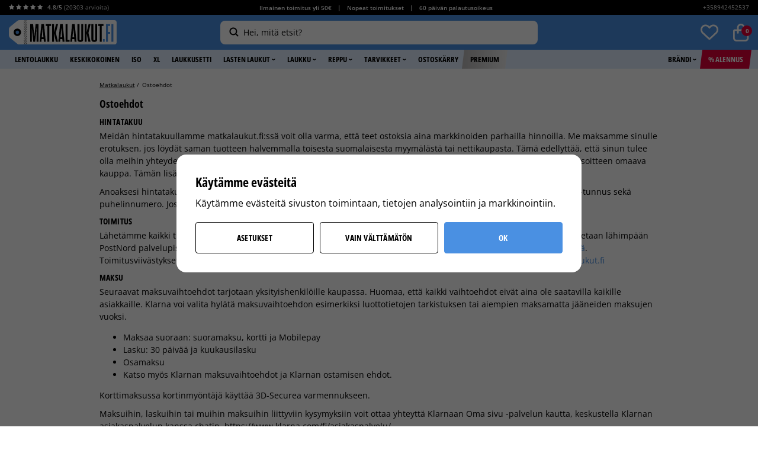

--- FILE ---
content_type: text/html; charset=UTF-8
request_url: https://matkalaukut.fi/fi/info/ostoehdot/
body_size: 23102
content:
<!doctype html><html lang="fi" class="html--lang-fi "><head><meta charset="utf-8"><title>Ostoehdot</title><meta name="description" content=""><meta name="keywords" content=""><meta name="robots" content="index, follow"><meta name="viewport" content="width=device-width, initial-scale=1"><!-- WIKINGGRUPPEN 9.3.0 --><link rel="shortcut icon" href="/matka-favicon.png"><link rel="preconnect" href="https://fonts.googleapis.com"><link rel="preconnect" href="https://fonts.gstatic.com" crossorigin><style>body{margin:0}*,*:before,*:after{-moz-box-sizing:border-box;-webkit-box-sizing:border-box;box-sizing:border-box}.wgr-icon{visibility:hidden}html{font-family:sans-serif;font-size:14px;line-height:1.55;color:#000;-webkit-font-smoothing:antialiased}body{background-color:#fff}h1,h2,h3,h4,h5,h6{margin-top:0;margin-bottom:4px;color:#000;font-weight:700;line-height:1.3}h1{margin-bottom:10px;font-size:18px}h2{font-size:18px}h3,h4,h5,h6{letter-spacing:.4px;text-transform:uppercase}h3{font-size:14px}h4{font-size:13px}h5{font-size:12px}h6{font-size:10px}p{margin:0 0 10px}b,strong,th{font-weight:700}th,td{text-align:left}img{max-width:100%;height:auto;vertical-align:middle}a{color:#4a90e2;text-decoration:none}a:hover{color:#2a6ebf}input,textarea{padding:8px 10px;border:1px solid #d6d6d6;border-radius:4px;background:#ececea;color:#5a5a5a;line-height:1.25;background-clip:padding-box}input:focus,textarea:focus{border-color:#5a5a5a;outline:none}select{padding:2px 3px;font-size:14px}input[type="checkbox"],input[type="radio"]{width:auto;height:auto;margin:0;padding:0;border:none;line-height:normal;cursor:pointer}input[type="radio"],input[type="checkbox"]{display:none;display:inline-block\9}input[type="radio"]+label,input[type="checkbox"]+label{cursor:pointer;vertical-align:middle}input[type="radio"]+label:before,input[type="checkbox"]+label:before{display:inline-block;display:none\9;width:14px;height:14px;margin-bottom:2px;margin-right:4px;border-style:none;border-radius:4px;background:#BABABA;vertical-align:middle;content:''}input[type="radio"]:checked+label:before,input[type="checkbox"]:checked+label:before{background:#4A90E2;color:#fff;content:"\f00c";font-family:'wgr-icons';font-size:10px;text-align:center;line-height:13px}input[type="radio"]:checked+label:before,.view-checkout input[type="radio"]:checked+label:before{background:#4a90e2;background-size:8px;border-color:#4a90e2}input[type="checkbox"]:checked+label:before,.view-checkout input[type="checkbox"]:checked+label:before{background:#4A90E2;background-size:8px}input[type="radio"]:disabled+label:before,input[type="checkbox"]:disabled+label:before{background:#bbb;cursor:default}hr{display:block;height:1px;margin:15px 0;padding:0;border:0;border-top:1px solid #cfcfcf}.icon{display:inline-block;width:1em;height:1em;stroke-width:0;stroke:currentColor;fill:currentColor;pointer-events:none}.icon--small{font-size:.8rem}.icon--medium{font-size:1.2rem}.icon--large{font-size:3rem}.icon-on,.is-active .icon-off,.is-hover .icon-off{display:none}.is-active .icon-on,.is-hover .icon-on{display:inline}.grid{margin-left:-20px}.grid:before,.grid:after{content:"";display:table}.grid:after{clear:both}.grid-item{display:inline-block;padding-left:20px;margin-bottom:20px;vertical-align:top}.grid--middle .grid-item{vertical-align:middle}.grid-item-1-1{width:100%}.grid-item-1-2{width:50%}.grid-item-1-3{width:33.33%}.grid-item-2-3{width:66.66%}.grid-item-1-4{width:25%}.grid-item-1-6{width:16.66%}.l-holder{position:relative;margin:20px auto;max-width:1300px;background-color:#fff;clear:both}.view-product .l-holder{max-width:none}.view-home .l-holder{margin-top:0;max-width:none}.category-premium--home .l-holder{margin-top:0}.white-bg{background:#fff}.l-constrained{position:relative;max-width:1300px;margin-left:auto;margin-right:auto}.view-product .l-constrained{max-width:1350px}.l-constrained--big{padding-left:0;padding-right:0}.l-constrained--smaller{max-width:975px;margin-left:auto;margin-right:auto}.l-constrained--med{max-width:945px;margin-left:auto;margin-right:auto}.l-constrained--small{max-width:750px}.topbar-holder{background:#000;color:#fff;font-size:10px;line-height:24px}.topbar{display:flex}.topbar__col--1{flex-shrink:0}.topbar__col--1 b{font-weight:600}.topbar__col--1 .review-stars{font-size:10px}.topbar__col--1 .review-stars-on{color:#fff}.topbar__col--2{width:100%;font-weight:600;text-align:center}.topbar__col--3{flex-shrink:0;min-width:180px;text-align:right}.topbar a{color:#fff}.topbar p{margin-bottom:0}.topbar ul{margin:0;padding:0;list-style-type:none}.topbar li{display:inline-block;padding-left:5px;padding-right:5px;vertical-align:middle}.header{position:relative;z-index:103;padding-bottom:9px;padding-top:9px;background-color:#4a90e2}.header.lower-z-index{z-index:98}.header__cols{display:flex;align-items:center}.header__col--1,.header__col--3{flex-shrink:0}.header__col--2{padding-left:20px;padding-right:20px;width:100%;text-align:center;user-select:none;-webkit-user-select:none;-moz-user-select:none;-khtml-user-select:none;-ms-user-select:none}.header__col--2__inner{display:inline-block;max-width:536px;width:100%;text-align:left}.header__col--3{display:flex;justify-content:flex-end;min-width:182px}.trygg_ehandel{display:inline-block;margin-right:20px;width:36px}.trygg_ehandel img{margin-left:5px;max-width:36px}.view-checkout .l-menubar{display:none}.l-menubar{position:relative;clear:both;min-height:32px;background-color:#e0edfd}.is-menubar-sticky{position:fixed;top:0;left:0;right:0;width:100%;z-index:10;margin-left:auto;margin-right:auto}.l-sidebar,.l-sidebar-primary,.l-sidebar-filter{width:200px}.l-sidebar-primary{margin-right:15px;padding-top:6px;float:left}.l-sidebar-primary--border{border-top:1px solid #ddd}.l-sidebar-filter{position:relative;border-radius:4px;margin-right:15px;padding-top:6px;float:left;background:#F7F7F7}.l-sidebar{margin-left:25px;float:right}.media{margin-bottom:15px}.media,.media-body{overflow:hidden}.media-img{margin-right:15px;float:left}.media-img img{display:block}.table{width:100%;border-collapse:collapse;border-spacing:0}.table td,.table th{padding:0}.default-table{width:100%}.default-table>thead>tr{border-bottom:1px solid #e2e2e2}.default-table>thead th{padding:8px}.default-table>tbody td{padding:8px}.label-wrapper{padding-left:20px}.label-wrapper>label{position:relative}.label-wrapper>label:before{position:absolute;margin-left:-20px}.nav,.nav-block,.nav-float{margin:0;padding-left:0;list-style-type:none}.nav>li,.nav>li>a{display:inline-block}.nav-float>li{float:left}.nav-block>li>a{display:block}.nav-tick li{margin-right:10px}.nav-tick{margin-bottom:10px}.block-list{margin:0;padding-left:0;list-style-type:none}.list-info dd{margin:0 0 15px}.neutral-btn{padding:0;border-style:none;background-color:transparent;outline:none;-webkit-appearance:none;-moz-appearance:none;appearance:none;-webkit-user-select:none;-moz-user-select:none;-ms-user-select:none;user-select:none}.breadcrumbs{display:flex;margin-bottom:8px;overflow:hidden;font-size:10px;white-space:nowrap}.breadcrumbs>li{flex-shrink:0;display:inline-block;margin-bottom:5px;margin-right:5px;color:#000}.breadcrumbs>li:last-of-type{flex-shrink:1;overflow:hidden;text-overflow:ellipsis}.breadcrumbs>li:last-of-type .breadcrumb_divider{display:none}.breadcrumbs a{color:#000;text-decoration:underline}.sort-holder{margin-bottom:20px;text-align:right}.sort-holder .sort-section-select{position:relative;display:inline-block}.sort-title{display:inline-block;margin-bottom:0;margin-right:5px;font-size:12px}.sort-section-heading{display:none}.sort-section .input-select select{border:1px solid #ECECEA;border-radius:4px;padding:8px 35px 8px 10px;background:#fff;color:#000;font-weight:700;text-transform:uppercase}.sort-section .input-select .icon{right:10px;color:#000;font-size:18px}.styled-select{position:relative;display:inline-block}.styled-select__title{height:42px;padding:0 10px;border:1px solid #000;border-radius:4px;line-height:1;cursor:pointer}.styled-select__title>span,.styled-select__title>i{display:table-cell}.styled-select__title>span{vertical-align:middle;padding-right:10px;color:#5a5a5a;font-weight:700}.styled-select__title>i{padding-left:10px;height:40px;border-left:1px solid #000;color:#5a5a5a;font-size:24px;line-height:40px;vertical-align:middle}.styled-select__dropdown{position:absolute;top:calc(100% + 5px);left:0;z-index:10;min-width:100%;margin:0;padding:0;border:1px solid #000;border-radius:4px;background:#fff;font-size:13px;line-height:1.5;text-align:left;white-space:nowrap;display:none}.styled-select__dropdown--right{right:0;left:auto}.styled-select__dropdown>li{display:block;border-top:1px solid #ddd;padding:10px 12px;font-weight:400}.styled-select__dropdown>li:first-of-type{border-top:none}.styled-select__dropdown>li>label,.styled-select__dropdown>li>a{display:block}.styled-select__dropdown input[type="radio"]+label:before{display:none}.styled-select__dropdown input[type="radio"]:checked+label{font-weight:700}.highlight-bar{margin-top:40px;text-align:center}.input-highlight{border:1px solid #d6d6d6;border-radius:4px;background:#ececea;color:#5a5a5a}.input-highlight:focus{border-color:#5a5a5a}.site-logo img{max-height:46px}.site-banner{display:none}.vat-selector{position:absolute;top:3px;right:45px;font-size:10px;color:#fff}.vat-selector label{margin-left:4px}.prisjakt{position:relative;top:-2px;display:inline-block;color:#fff;vertical-align:middle}.prisjakt__img{position:relative;top:1px;max-width:36px;margin-right:3px}.prisjakt__body{display:inline-block;line-height:1;vertical-align:middle}.prisjakt__rating{position:relative;display:block;height:22px;overflow:hidden;width:85px}.prisjakt__rating span{position:absolute;bottom:-4px;color:#FFCE10;font-size:20px;font-weight:700;letter-spacing:-.8px;line-height:1.45}.prisjakt__rating a,.prisjakt__rating img{display:none}.prisjakt__title{display:inline-block;padding-left:4px;font-size:11px}.prisjakt__title a{color:#fff}.prisjakt__title a:hover{text-decoration:underline}.prisjakt__title i{position:relative;top:-1px;font-size:8px;vertical-align:middle}.prisjakt-newcomer{display:inline-block;position:relative;top:-2px;margin-left:20px}.prisjakt-newcomer img{width:71px}.header-countdown{padding:5px 12px;border:1px solid #0d2232;border-radius:40px;margin-left:20px;text-align:center;font-size:10px;min-width:125px}.header-countdown .phrase{font-size:12px;border:1px solid #fff;color:#fff}.toggle-description__bottom{margin-bottom:20px}.toggle-description__bottom{display:none}.toggle-description__bottom.visible,.toggle-description p:last-child,.toggle-description div:last-child{display:inline}.toggle-description__more{display:inline-block;color:#4A90E2;font-size:9px;cursor:pointer}.toggle-description__more .wgr-icon{position:relative;top:1px}.toggle-description__more:hover{color:#0d2232}.topbar-nav{margin-right:-10px}.topbar-nav>li>a{display:block;padding:0 10px;color:#000;white-space:nowrap;cursor:pointer}.topbar-nav>li>a:hover{text-decoration:none}.topbar-nav>li:hover>a,.topbar-nav>li.selected>a{color:#5a5a5a}.l-menubar .l-constrained{display:flex;flex-wrap:wrap}.site-nav{display:inline-flex}.site-nav>li>a{display:block;padding-left:8px;padding-right:8px;color:#000;cursor:pointer;font-size:13px;font-weight:700;line-height:32px;text-transform:uppercase;white-space:nowrap}.site-nav>li>a:hover{text-decoration:none;opacity:1}.site-nav>li:hover>a,.site-nav>li.selected>a{background:#fff}.site-nav>li>a>img{position:relative;top:-1px;margin-left:2px}.site-nav>.site-nav__deals>a{position:relative;z-index:101;background:#E00038;color:#fff}.site-nav>.site-nav__deals>a:before{position:absolute;bottom:0;top:0;right:100%;border-top:32px solid transparent;border-right:4px solid #E00038;content:""}.site-nav>.site-nav__deals>a:after{position:absolute;bottom:0;top:0;left:100%;border-bottom:32px solid transparent;border-left:4px solid #E00038;content:""}.site-nav>li.site-nav__deals.selected>a{background:#E00038;color:#fff}.site-nav>.site-nav__deals:hover>a,.site-nav>li.site-nav__deals.selected:hover>a{background:#bf0735;color:#fff}.site-nav>.site-nav__deals:hover>a:before{border-right-color:#bf0735}.site-nav>.site-nav__deals:hover>a:after{border-left-color:#bf0735}.site-nav>.site-nav__premium>a{position:relative;z-index:102;background-color:#d2d2d2;background-image:linear-gradient(to right,#BBB9B9,#E9E9E9)}.site-nav>.site-nav-overlay-item.lower-z-index>a,.site-nav>.site-nav-overlay-item.lower-z-index>a{z-index:1}.site-nav>.site-nav__premium>a:before{position:absolute;bottom:0;top:0;right:100%;border-top:32px solid transparent;border-right:4px solid #BBB9B9;content:""}.site-nav>.site-nav__premium>a:after{position:absolute;bottom:0;top:0;left:100%;border-bottom:32px solid transparent;border-left:4px solid #E9E9E9;content:""}.site-nav>li.site-nav__premium.selected>a{background-color:#d2d2d2;background-image:linear-gradient(to right,#BBB9B9,#E9E9E9)}.site-nav>.site-nav__premium:hover>a,.site-nav>li.site-nav__premium.selected:hover>a{background:#BBB9B9}.site-nav>.site-nav__premium:hover>a:before{border-right-color:#BBB9B9}.site-nav>.site-nav__premium:hover>a:after{border-left-color:#BBB9B9}.site-nav>.site-nav__original>a{position:relative;z-index:102;background-color:#4a90e2;color:#fff}.site-nav>.site-nav__original>a:before{position:absolute;bottom:0;top:0;right:100%;border-top:32px solid transparent;border-right:4px solid #4a90e2;content:""}.site-nav>.site-nav__original>a:after{position:absolute;bottom:0;top:0;left:100%;border-bottom:32px solid transparent;border-left:4px solid #4a90e2;content:""}.site-nav>li.site-nav__original.selected>a{background-color:#3d7bc4}.site-nav>.site-nav__original:hover>a,.site-nav>li.site-nav__original.selected:hover>a{background:#3d7bc4}.site-nav>.site-nav__original:hover>a:before{border-right-color:#3d7bc4}.site-nav>.site-nav__original:hover>a:after{border-left-color:#3d7bc4}.site-nav__right{margin-left:auto}.lang-changer select{vertical-align:middle}.lang-changer__flag{margin-right:5px}.view-checkout .site-search{display:none}.site-search{position:relative;z-index:10;display:flex;align-items:center;flex-direction:row-reverse;border-style:none;border-radius:8px;width:100%;background-color:#fff;vertical-align:middle}.site-search:hover,.site-search:focus-within,.is-autocomplete-active .site-search{background-color:#fff!important}.is-autocomplete-active .site-search{border-bottom-left-radius:0;border-bottom-right-radius:0}.site-search>.input-table__item{position:relative}.site-search__input,.site-search__btn{padding:5px 15px;line-height:2;vertical-align:middle}.site-search__btn:focus{opacity:.6}.site-search__input{overflow:hidden;border-style:none;background-color:transparent;padding-left:4px;padding-right:4px;outline:none;width:100%;color:#000;font-size:14px;font-weight:400;text-overflow:ellipsis;white-space:nowrap;-webkit-appearance:none;-moz-appearance:none;appearance:none}.site-search__input::placeholder{color:#000}.is-autocomplete-active .site-search__input{width:calc(100% - 45px)}.site-search__input::-ms-clear{display:none}.site-search__btn{padding:0 0 0 10px;min-width:35px;color:#000;font-size:20px}.site-search__btn img{position:relative;top:-2px}.site-search__btn .icon{position:relative;top:-2px}.site-search__close{display:none;position:absolute;right:0;top:0;z-index:10;height:100%;padding:12px;padding-right:15px;font-size:18px;cursor:pointer}.is-autocomplete-active .site-search__close{display:block}.site-search::placeholder,.site-search::-webkit-input-placeholder,.site-search::-moz-placeholder,.site-search:-ms-input-placeholder,.site-search::-ms-input-placeholder,.site-search:-moz-placeholder{text-overflow:ellipsis;color:#5A5A5A;opacity:1}.site-search__input:focus::-moz-placeholder{}.site-search__input:focus:-moz-placeholder{}.site-search-overlay{position:fixed;bottom:0;left:0;right:0;top:0;z-index:5;display:none;background:rgba(0,0,0,.3);transition:all .25s ease}.is-overlay-site-search-open .site-search-overlay{display:block}.dropdown-menu .dropdown .site-search__btn .wgr-icon{height:15px;font-size:15px}.module{max-width:265px;margin-bottom:15px}.module__heading{position:relative;margin:0;padding:15px 20px;font-size:12px;font-weight:600;letter-spacing:.05em;text-transform:uppercase}.module__body{padding:20px}.is-filter-sticky{position:fixed;top:130px;z-index:9;width:265px;overflow:scroll}.listmenu{margin:0;padding-left:10px;list-style-type:none}.listmenu a{position:relative;display:block;color:#222}.listmenu-0{padding-left:0}.listmenu-0:last-child{margin-bottom:-1px}.listmenu-0>li>a{padding-top:6px;padding-bottom:6px;padding-left:10px;padding-right:17px;border-bottom:solid 1px #dcdcdc;background-color:#fff;background-image:linear-gradient(to bottom,#fff,#f8f8f8)}.listmenu-1{padding-top:4px;padding-bottom:4px;padding-left:15px;border-bottom:solid 1px #dcdcdc;background:#fff}.listmenu-1>li>a{padding-top:4px;padding-bottom:4px}li .listmenu{display:none}.is-listmenu-opened>.listmenu{display:block}.menu-node{position:absolute;top:0;right:0;bottom:0;margin:auto;width:15px;height:12px;font-size:12px;color:#ccc}.btn{position:relative;display:inline-block;padding:7px 24px;border-style:none;border-radius:4px;background-color:#d6d6d6;color:#000;font-size:14px;font-weight:700;letter-spacing:.2px;line-height:1.25;text-transform:uppercase;cursor:pointer;outline-style:none;outline:none;-webkit-user-select:none;-moz-user-select:none;-ms-user-select:none;user-select:none;-webkit-tap-highlight-color:rgba(0,0,0,0)}.btn:hover,.btn:focus{text-decoration:none;background:#e6e6e6;color:#000}.btn:active{box-shadow:inset 0 3px 5px rgba(0,0,0,.125)}.btn--large{padding:15px 65px;font-size:14px}.btn--success{border-color:#FFCE10;background-color:#FFCE10;color:#000}.btn--success:hover,.btn--success:focus{background:#fddd63;color:#000}.btn--close-cart{border:1px solid #ECECEA;background-color:#F7F7F7}.btn--close-cart:hover,.btn--close-cart:focus{background-color:#eee}.popcart-buttons{position:relative;z-index:4;display:flex;justify-content:space-between;padding:10px 20px 20px;font-size:0}.popcart-button-holder{display:inline-block;width:48%}.popcart-btn{padding-top:23px;padding-bottom:23px;width:100%;text-align:center}.btn--primary{border-color:#EABB05;background-color:#ffce10}.btn--primary:hover,.btn--primary:focus{background:#fddd63}.btn--secondary{background-color:transparent;border-color:#e00038;color:#e00038;display:flex;justify-content:center;align-items:center;padding:0;font-size:12px}.btn--secondary:hover,.btn--secondary:focus{background-color:#ffeff3;border-color:#e00038;color:#e00038}.w48{width:48%}.btn--checkout{border-color:#4a90e2;background-color:#4a90e2;color:#fff;font-size:14px;font-weight:800}.btn--checkout:hover,.btn--checkout:focus{background-color:#5fa3f3}.btn--border{background:#fff;color:#0d2232;border:1px solid #0d2232;-moz-transition:all .15s ease-in;-webkit-transition:all .15s ease-in;-o-transition:all .15s ease-in;transition:all .15s ease-in}.btn--border:hover,.btn--border:focus{background:#0d2232;color:#fff}.btn--block{display:block;text-align:center}.btn--white{background:#fff}.price{color:#4a90e2;font-weight:700}.price-discount{color:#E00038}.price-original{color:#000;font-size:12px;font-weight:400;text-decoration:line-through}.price-klarna{font-size:11px}.gallery-link-holder{margin-bottom:15px;font-weight:600;line-height:1;text-align:right}.grid-gallery,.list-gallery,.row-gallery{margin:0;padding-left:0;list-style-type:none}.grid-gallery{margin-left:-1.5%;margin-bottom:10px}.grid-gallery>li{display:inline-block;*display:inline;width:18.5%;margin-left:1.5%;margin-bottom:1.5%;background-color:#fff;text-align:center;vertical-align:top;cursor:pointer;zoom:1}.view-home .grid-gallery{margin-bottom:0}.category-premium--home .grid-gallery>li,.view-home .grid-gallery>li{width:15.16%}.list-gallery>li{margin-bottom:15px}.list-gallery>li:last-child{margin-bottom:0}.row-gallery>li{margin-bottom:15px;border:1px solid #ECECEA;cursor:pointer}.product-item{position:relative;padding:0}.product-item__climate{position:absolute;right:7px;top:5px;z-index:2}.product-item__img{position:relative;height:0;padding-bottom:98%;margin-bottom:2px;text-align:center}.product-item__img img{position:absolute;top:0;bottom:0;left:0;right:0;margin:auto;max-width:100%;max-height:100%;width:auto}.product-item__rating{height:21px;margin-bottom:3px}.product-item__rating .wgr-icon{margin-left:2px;margin-right:2px;font-size:10px}.product-item__rating__exakt{color:#000;font-size:12px}.product-item__rating__number{color:#4A90E2;font-size:12px}.product-item__producer{height:21px;margin-bottom:3px;overflow:hidden;text-transform:uppercase;letter-spacing:1px;font-size:14px;display:none}.product-item__heading{height:16px;overflow:hidden;margin-bottom:0;color:#000;font-size:12px;font-weight:600;line-height:1.3;letter-spacing:0;text-transform:none;white-space:nowrap;text-overflow:ellipsis}.popcart-recommendations .product-item__heading{font-weight:700}.popcart-recommendations .product-item{list-style:none!important}.product-item__subtitle{height:16px;overflow:hidden;margin-bottom:0;color:#1E1E1E;font-size:12px;line-height:1.3;letter-spacing:0;text-transform:none;white-space:nowrap;text-overflow:ellipsis}.product-item__information{height:15px;margin-bottom:5px;overflow:hidden;color:#6E6E6E;font-size:10px;white-space:nowrap;text-overflow:ellipsis}.product-item__information span{padding-right:7px;padding-left:7px;border-right:1px solid #bbb}.product-item__information span:first-child{padding-left:0}.product-item__information span:last-child{padding-right:0;border-right:none}.selected-review-item__product .price,.product-item .price{color:#111;font-size:14px}.selected-review-item__product .price-discount,.product-item .price-discount{color:#E00038}.selected-review-item__product .price-original,.product-item .price-original{color:#6E6E6E;font-size:14px;font-weight:600}.product-item__buttons{margin-top:7px;min-height:37px;text-align:center}.product-item__buttons .btn{border:1px solid #000;background:#fff}.product-banner,.product-item__banner{border-radius:4px;display:inline-block;margin-bottom:0;padding:4px 8px;background-color:#E00038;color:#fff;font-size:10px;font-weight:500;text-align:center;line-height:110%}.product-item__banner-holder{position:absolute;top:0;left:0;text-align:left}.product-item__banner-holder__productpage{position:absolute;top:0;left:14%;z-index:2;overflow:hidden}.product-item__banner-holder__productpage .product-item__banner{float:left;clear:both;margin-bottom:5px}.product-item__banner--premium{background:#000;color:#fff}.product-item__colors{margin-top:3px;color:#6E6E6E;font-size:10px}.product-item__colors__img img{display:inline-block;border-radius:50%;margin-right:3px;height:9px;overflow:hidden;width:9px;vertical-align:middle}.slick-slide .product-item__colors img{display:inline-block}.product-item-row{overflow:hidden;padding:15px}.product-item-row__img{float:left;width:80px;margin-right:15px;text-align:center}.product-item-row__img img{max-height:80px}.product-item-row__footer{float:right;text-align:right;margin-left:15px}.product-item-row__body{overflow:hidden}.product-item-row__price{margin-bottom:10px}.dropdown{display:none}.topcart{position:relative;z-index:2;display:inline-block;vertical-align:middle}.view-checkout .header__cols{display:block}.view-checkout .header__col--1{text-align:center}.view-checkout .topbar__col--1,.view-checkout .topbar__col--3,.view-checkout .header__col--2,.view-checkout .header__col--3{display:none}.topcart__body{display:inline-block;cursor:pointer}.topcart__count-wrapper{position:relative;display:inline-block;font-size:0;vertical-align:middle}.topcart__count-wrapper.wishlist{margin-right:25px}.topcart__count-wrapper.wishlist.disabled .topcart__count{display:none}.topcart__count-wrapper.wishlist img{height:30px}.topcart__count{position:absolute;top:3px;right:-5px;border-radius:50%;height:18px;padding-left:1px;width:18px;background:#E00038;color:#fff;font-size:10px;font-weight:700;line-height:18px;text-align:center}.topcart__cart-icon{margin-right:8px}.topcart__alt-cart-icon{display:none}.topcart__arrow{margin-right:4px;margin-left:4px}.topcart__alt-arrow{display:none}.topcart__btn{margin-right:10px;color:#000;font-weight:700;text-transform:uppercase}.popcart{display:none}.alphabet-list{margin:20px 0 0 -1%;padding-left:0;list-style-type:none}.alphabet-list>li{display:inline-block;margin-bottom:1%;margin-left:1%;width:24%;vertical-align:top}.alphabet-list>li>a{border:1px solid #ECECEA;border-radius:4px;display:-webkit-box;display:-ms-flexbox;display:flex;-webkit-box-align:center;-ms-flex-align:center;align-items:center;height:50px;padding:0 15px;width:100%;background:#F7F7F7;color:#000;font-size:14px;font-weight:700;letter-spacing:.5px;text-transform:uppercase}.alphabet-list>li>a:hover{opacity:.8}.contactpage__left{float:left;max-width:530px;width:47%}.contactpage__left h1{font-size:18px}.contactpage__left h2{font-size:34px}.contactpage__left h2 a{color:#000}.contactpage__right{float:right;width:49%}.contactpage__right .l-footer-banners{margin-top:0}.contactpage__right .l-footer-banners li{margin-bottom:20px;width:98.5%}.contact-form{border-radius:4px;padding:20px;background:#F7F7F7}.contact-form .input-group{display:block}.contact-form input,.contact-form textarea{border:1px solid #D6D6D6;border-radius:4px;width:100%;background:#fff}.contact-form .btn{border:1px solid #2E7EDD;border-radius:4px;padding:11px 50px;width:auto;background:#4A90E2;color:#fff;font-size:14px}.rss-logo .wgr-icon{font-size:14px;vertical-align:middle}.rss-logo a{color:#333}.rss-logo a:hover{color:#db6b27;text-decoration:none}.spinner-container{position:relative;z-index:9;color:#222}.spinner-container--small{height:25px}.spinner-container--large{height:100px}.spinner-container--pno{position:absolute;top:50%;right:14px}.spinner-container--kco{height:300px;color:#0070ba}.video-wrapper{position:relative;padding-bottom:56.25%;height:0}.video-wrapper iframe{position:absolute;top:0;left:0;width:100%;height:100%}.input-form input,.input-form textarea{width:100%}.input-form__row{margin-bottom:8px}.input-form label{display:inline-block;margin-bottom:2px}.max-width-form{max-width:300px}.max-width-form-x2{max-width:400px}.input-form__row .input-row{display:flex}.input-form__row .input-row .btn{width:30%;margin-left:20px}.input-form__row__left{float:left;width:140px;padding-top:10px}.input-form__row__right{overflow:hidden;padding-left:20px}.input-form__row__right__left,.input-form__row__right__middle,.input-form__row__right__right{float:left}.input-form__row__right__left,.input-form__row__right__right{width:44%}.input-form__row__right__middle{width:12%;text-align:right;padding-right:10px;padding-top:10px}.input-form__row-small .input-form__row__left,.input-form__row-medium .input-form__row__left,.input-form__row-large .input-form__row__left{float:none}.input-form__row-small .input-form__row__right,.input-form__row-medium .input-form__row__right,.input-form__row-large .input-form__row__right{padding-left:0}.input-form__row-small{display:inline-block;width:29%;margin-bottom:0;vertical-align:bottom}.input-form__row-medium{display:inline-block;width:69%;margin-left:2%;margin-bottom:0;vertical-align:bottom}.input-form__row-large{width:100%;margin-bottom:0;vertical-align:bottom}.view-checkout input[type="radio"]+label:before,.view-checkout input[type="checkbox"]+label:before{border:1px solid #bababa;border-radius:2px;margin-right:10px;background:#ececea}.input-group{position:relative;overflow:hidden;vertical-align:middle}.input-group .input-group__item{position:relative;float:left;width:50%}.input-group .input-group__item:first-child{width:48%;margin-right:2%}.input-group-1-4 .input-group__item{width:70%}.input-group-1-4>.input-group__item:first-child{width:28%}.input-table{display:table}.input-table--inline{display:inline-table}.input-table__item{display:table-cell;white-space:nowrap}.input-table--middle .input-table__item{vertical-align:middle}.flexslider{height:0;overflow:hidden}.flex__item{position:relative;display:none;-webkit-backface-visibility:hidden}.flex__item:first-child{display:block}.flexslider .is-flex-lazyload{visibility:hidden}.is-flex-loading .flex-arrow{visibility:hidden}.is-flex-touch .flex-arrows{display:none}.is-flex-loading .flex-nav{visibility:hidden;opacity:0}.flex-nav{margin-top:15px;margin-bottom:10px;opacity:1;visibility:visible}.view-home .flex-nav{display:none}.flex-nav--paging{text-align:center}.flex-nav--paging li{display:inline-block;margin:0 4px}.flex-nav--paging a{display:block;width:10px;height:10px;border:1px solid #fff;outline:1px solid #666;cursor:pointer;text-indent:-9999px;-webkit-tap-highlight-color:rgba(0,0,0,0)}.flex-nav--paging .flex-active a{outline:1px solid #000;background:#000;cursor:default}.flex-nav--thumbs{overflow:hidden}.flex-nav--thumbs li{width:9%;float:left}.flex-nav--thumbs img{opacity:.7;cursor:pointer}.flex-nav--thumbs img:hover,.flex-nav--thumbs .flex-active img{opacity:1}.flex-nav--thumbs .flex-active{cursor:default}.flex-caption{position:absolute;top:0;bottom:0;left:0;right:0;z-index:8;padding:20px 50px;overflow:hidden;text-align:center;text-shadow:1px 1px 5px rgba(0,0,0,.8);pointer-events:none}.flex-caption h2{margin-bottom:3px;color:#fff;font-size:50px;font-weight:700}.flex-caption p{padding:0 0 5px;margin:0;font-size:20px;color:#fff}.is-hidden{display:none!important}.is-lazyload,.is-lazyloading{visibility:hidden;opacity:0}.is-lazyloaded{visibility:visible;opacity:1;transition:opacity .3s}.clearfix:before,.clearfix:after{content:"";display:table}.clearfix:after{clear:both}.clearfix{*zoom:1}.clear{clear:both}.flush{margin:0!important}.wipe{padding:0!important}.right{float:right!important}.left{float:left!important}.float-none{float:none!important}.text-left{text-align:left!important}.text-center{text-align:center!important}.text-right{text-align:right!important}.lowercase{text-transform:lowercase}.p-relative{position:relative}.display-table{display:table;width:100%;height:100%}.display-tablecell{display:table-cell;vertical-align:middle}.align-top{vertical-align:top!important}.align-middle{vertical-align:middle!important}.align-bottom{vertical-align:bottom!important}.go:after{content:"\00A0" "\00BB"!important}.stretched{width:100%!important}.center-block{display:block;margin-left:auto;margin-right:auto}.muted{color:#777}.strike{text-decoration:line-through}.brand{color:#693}.hidden-heading{font-size:inherit;font-weight:inherit;text-transform:inherit}.fw600{font-weight:600}.overflow-hidden{overflow:hidden}.slick-carousel{display:none}.page--lang-fi .site-logo{margin:-12px 0 -12px;width:250px;background-image:url(/frontend/view_desktop/design/logos/logo-shadow--fi.png.webp);-webkit-transform:rotate(-7deg);-moz-transform:rotate(-7deg);-ms-transform:rotate(-7deg);-o-transform:rotate(-7deg);transform:rotate(-7deg)}.page--lang-fi .is-menubar-sticky .site-logo{margin:-7px 0 -10px;transform:none}.page--lang-fi .site-logo img{max-width:250px}.page--lang-fi .prisjakt__rating span{color:#fff;word-spacing:-3px}@media all and (max-width:860px){.mobile-header--lang-fi .l-mobile-header__col--2__contact{padding-top:2px}.mobile-header--lang-fi .l-mobile-header__col--2__contact h4{font-size:14px;text-transform:none}.mobile-header--lang-fi .l-mobile-header__col--2 h4,.mobile-header--lang-fi .l-mobile-header__col--2 h4 a{color:#000;letter-spacing:0}.mobile-header--lang-fi .mini-menu span{margin-left:auto;margin-right:auto}}@media all and (max-width:480px){.page--lang-fi .l-footer__contact h4{font-size:30px}}@media all and (max-width:440px){.mobile-header--lang-fi .l-mobile-header__col--2{font-size:10px}.mobile-header--lang-fi .l-mobile-header__col--2 h4,.mobile-header--lang-fi .l-mobile-header__col--2 h4 a{font-size:11px}}@media all and (max-width:365px){.mobile-header--lang-fi .l-mobile-header__col--2__contact{padding-top:1px}.mobile-header--lang-fi .mini-site-logo{width:120px}.mobile-header--lang-fi .mini-menu-phrase{font-size:9px}}@media all and (max-width:360px){.mobile-header--lang-fi .mini-site-logo{width:100px}}@media all and (max-width:330px){.mobile-header--lang-fi .l-mobile-header__col--2__contact{display:none}.mobile-header--lang-fi .mini-site-logo{width:140px}.mobile-header--lang-fi .mini-menu-phrase{font-size:10px}}.l-mobile-header,.sort-select,.checkout-cart-row-small,.l-autocomplete-mobile-form,.is-mobile-cart-modal,.l-mobile-nav,.startpage-mobile__image,.show-for-tablet,.hide-on-desktop,.filter-hide--btn,.l-mobile-header__col--2__logo{display:none}@media all and (max-width:860px){.grid-item-1-4{width:50%}.grid-item-1-6{width:31.33%}}@media all and (max-width:480px){.grid{margin-left:0}.grid-item{padding-left:0}.grid-item-1-2,.grid-item-1-3,.grid-item-2-3,.grid-item-1-4{width:100%}.grid-6{margin-left:-20px}.grid-item-1-6{width:50%;padding-left:20px}}@media all and (max-width:1330px){.l-holder,.l-autocomplete,.l-constrained{margin-left:15px;margin-right:15px;width:auto}.view-product .l-holder,.view-home .l-holder{margin-left:0;margin-right:0}.l-constrained--med,.l-constrained--small,.l-constrained--wipe{margin-left:auto;margin-right:auto}.site-nav>li>a{padding:0 10px;font-size:13px}}@media all and (max-width:975px){.l-constrained--med{margin-left:15px;margin-right:15px;width:auto}.l-constrained--med--wipe{margin-left:auto;margin-right:auto}}@media all and (max-width:960px){.header__col--2{padding-left:10px;padding-right:15px}.site-nav>li>a{padding:0 7px;font-size:12px}.site-search__input{font-size:13px}.view-editable .l-inner .l-constrained{margin-left:0;margin-right:0}}@media all and (max-width:860px){body:not(.view-checkout){background:#fff}.l-constrained--notablet{margin-left:0;margin-right:0}.topbar__col--2{display:none}.topbar__col--3{margin-left:auto;min-width:0}.l-menubar,.l-sidebar{display:none}.l-inner,.view-home .l-inner,.view-checkout .l-inner{margin-left:0;margin-right:0}.header__col--1,.header__col--2,.header__col--2__inner .site-search,.topcart,.l-menubar{display:none}.header{z-index:9999;padding:0}.header .l-constrained{margin-left:10px;margin-right:10px}.is-menubar-sticky{z-index:9999}.is-popcart-visible .l-menubar-wrapper{position:relative;z-index:10000}.popcart{top:85px}.popcart .products-carousel-holder .slick-prev{left:20px}.l-menubar{margin-left:0;margin-right:0}.l-sidebar-primary{display:none}.l-holder,.view-home .l-holder{margin:0;margin-top:149px;background:#fff;box-shadow:none;border-radius:0}.category-premium--home .l-holder{margin-top:149px}.banner-active .l-holder{margin-top:189px}.is-header-banner-active .l-holder{margin-top:189px}.is-header-banner-active .view-product .l-holder{margin-top:189px}.view-checkout .l-holder{margin-top:57px}.banner-active.view-checkout .l-holder{margin-top:105px}.l-content{padding:15px}.view-product .l-content{padding:15px 0}.view-home .l-content,.category-premium--home .l-content{padding:0}.l-mobile-header{position:relative;overflow:hidden;top:0;left:0;display:block;width:100%}.l-mobile-header__top{display:flex;min-height:56px;padding:10px;background-color:#4A90E2}.category-premium .l-mobile-header__top{background:#E0EDFD}.mobile-sticky{position:fixed;top:0;left:0;right:0;z-index:10000;-moz-transition:top .15s ease-in;-webkit-transition:top .15s ease-in;-o-transition:top .15s ease-in;transition:top .15s ease-in}.mobile-sticky.banner-active{top:0}.l-checkout__checkboxes{margin-bottom:0}}@media all and (max-width:780px){.l-constrained--small{margin-left:15px;margin-right:15px;width:auto}}@media all and (max-width:480px){.breadcrumbs{margin-bottom:8px}.startpage-bar,.highlight-bar{margin-top:15px;margin-bottom:20px}h1{font-size:18px}.startpage-bar,.startpage-intro h1,.highlight-bar{font-size:14px}.l-content{padding:10px}.view-home .l-content{padding:0}.view-checkout .l-content{padding:10px 8px 0}.l-constrained{margin-left:10px;margin-right:10px}.l-constrained--wipe,.l-constrained--notablet{margin-left:auto;margin-right:auto}.popcart{position:fixed;bottom:0;left:0;right:0;border-radius:0;max-height:none;height:auto;width:auto;box-shadow:none}}@media all and (max-width:860px){.btn:hover,.btn:focus{opacity:1}.l-mobile-header__cols{display:flex;align-items:center;justify-content:space-between;width:100%}.l-mobile-header__col{position:relative}.l-mobile-header__col--2{display:flex;align-items:center}.l-mobile-header__col--2 button{position:relative;margin-left:25px}.l-mobile-header__search{position:relative;z-index:6;padding:10px;background:#fff}.view-checkout .l-mobile-header__col--3,.view-checkout .l-mobile-header__col--4,.view-checkout .l-mobile-header__search{display:none}.mini-site-logo{width:143px}.is-touch.mini-menu,.is-touch.mini-search,.is-touch.mini-cart{opacity:.5;-webkit-transition:opacity .15s;transition:opacity .15s}.mini-wishlist{position:relative}.mini-wishlist.disabled .mini-cart-count{display:none}.view-checkout .mini-cart{display:none}.mini-cart-count{position:absolute;top:3px;right:-6px;height:17px;width:17px;background:#E00038;border-radius:50%;line-height:17px;font-size:10px;color:#fff;text-align:center}.is-new-mini-cart-item .mini-cart-count{-webkit-animation:cart-count-pop .25s cubic-bezier(.694,.0482,.335,1);animation:cart-count-pop .25s cubic-bezier(.694,.0482,.335,1)}.popcart-recommendations{border-top:none}.is-mobile-cart-modal{position:fixed;top:auto;left:0;right:0;z-index:10000;border-bottom:1px solid #eee;display:none;height:auto;padding-top:10px;background-color:#FFF;color:#56A302;font-size:14px;font-weight:600;text-align:center;box-shadow:0 0 10px rgba(0,0,0,.2);transition-property:all,-webkit-transform;transition-property:all,transform;transition-duration:0.2s;transition-delay:0.1s}.is-mobile-cart-modal p{margin-bottom:5px}.is-mobile-cart-modal.is-active{display:block}.mobile-popcart-overlay{position:fixed;top:0;bottom:0;left:0;right:0;z-index:1001;background:rgba(0,0,0,.5);transition-property:all,transform;transition-duration:0.2s;transition-delay:0.1s}.cart-pop-open .mobile-popcart-overlay{display:block}.mobile-popcart-bottom{border-top:1px solid #ECECEA;padding:15px;background:#F7F7F7}.mobile-popcart-buttons{display:flex;align-items:center;justify-content:space-between}.is-mobile-cart-modal.is-active.is-opend{top:10%}.is-mobile-cart-modal .btn{display:block;padding:10px;margin-top:10px;margin-bottom:10px;float:left;width:47%;text-align:center}.is-mobile-cart-modal .icon-check{margin-right:4px;width:20px;height:20px;display:inline-block;background:#693;border-radius:50%;line-height:20px;color:#fff;font-size:12px;text-align:center;vertical-align:middle}.is-mobile-cart-modal .btn:last-child{float:right}}@media all and (max-width:360px){.is-mobile-nav-open .mini-menu span:nth-child(3){margin-top:-2px}}@media all and (max-width:480px){.highlight-bar{margin-top:20px}.banner-countdown__item-time,.banner-text{font-size:14px}}@media all and (max-width:1220px){.grid-gallery>li{width:23.5%}.category-premium--home .grid-gallery>li,.view-home .grid-gallery>li{width:18.5%}.category-premium--home .grid-gallery>li:nth-of-type(6),.view-home .grid-gallery>li:nth-of-type(6){display:none}.grid-gallery--brands>li{width:31.83%}}@media all and (max-width:960px){.grid-gallery>li{width:31.83%}.category-premium--home .grid-gallery>li,.view-home .grid-gallery>li{width:23.5%}.category-premium--home .grid-gallery>li:nth-of-type(5),.view-home .grid-gallery>li:nth-of-type(5){display:none}.grid-gallery--brands>li{width:48.5%}}@media all and (max-width:700px){.category-premium--home .grid-gallery>li,.view-home .grid-gallery>li{width:31.83%}.category-premium--home .grid-gallery>li:nth-of-type(5),.category-premium--home .grid-gallery>li:nth-of-type(6),.view-home .grid-gallery>li:nth-of-type(5),.view-home .grid-gallery>li:nth-of-type(6){display:inline-block}.view-premium .product-cart-button-wrapper .btn--primary:hover{background:#000}.product-item .btn{padding-left:16px;padding-right:16px}.gallery-link-holder{font-size:13px}.grid-gallery--brands>li{width:48.5%}}@media all and (max-width:480px){.grid-gallery{margin-left:-3%}.grid-gallery>li{margin-bottom:3%;margin-left:3%;width:47%}.category-premium--home .grid-gallery>li,.view-home .grid-gallery>li{width:47%}.l-autocomplete .grid-gallery>li,.view-search .grid-gallery>li{width:47%}.grid-gallery--brands>li{margin-bottom:5px;padding:15px 12px;width:97%}}@media all and (max-width:430px){.view-home .category-item__heading .btn{width:100%;font-size:12px;padding:10px}}@media all and (max-width:1100px){.contactpage__right .l-footer-banners li{margin-bottom:1.5%}}@media all and (max-width:860px){.contactpage__left,.contactpage__right{float:none;width:100%}.contactpage__right{margin-top:25px}.contactpage__right .l-footer-banners li{width:48.5%}}@media all and (max-width:600px){.contactpage__left{max-width:none}.contactpage__right{margin-top:20px}.contactpage__right .l-footer-banners li{margin-bottom:10px;width:100%}.contactpage__left h2{font-size:18px}.contactpage__left h3{font-size:14px}.contact-form{padding:0;background:none}.contact-form input,.contact-form textarea{box-shadow:inset 1px 1px 3px rgba(0,0,0,.1)}.contact-form textarea{margin-bottom:5px}.contact-form .input-form__row{margin-bottom:0}.contact-form .input-group__item,.contact-form .input-group .input-group__item:first-child{float:none;margin:0 0 10px;width:100%}}@media all and (max-width:860px){.l-category-holder__right{padding:0}.l-sidebar-filter{position:fixed;display:none}.filter-visible .l-sidebar-filter{display:block}.sort-wrapper{display:flex;justify-content:space-between;margin-top:15px}.sort-filter-btn{position:relative}.sort-section-heading{display:block}.filter-show{border:1px solid #ECECEA;border-radius:4px;height:37px;min-width:188px;padding-left:10px;padding-right:12px;display:inline-flex;align-items:center;justify-content:center;color:#000;cursor:pointer;font-size:14px;font-weight:700;letter-spacing:.6px;text-transform:uppercase}.sort-filter-btn img{position:relative;top:1px;margin-left:auto;max-height:14px;width:12px}.view-search .filter-show{border-radius:30px;width:100%}}@media all and (max-width:600px){.view-category .l-content{padding-left:0;padding-right:0}.top-category-description,.sort-wrapper,.view-category .grid-gallery,.bottom-category-description{padding-left:15px;padding-right:15px}.category-ctas ul{margin-left:0}.category-ctas li:first-of-type{margin-left:15px}.category-ctas li:last-of-type{margin-right:15px}}@media all and (max-width:480px){.top-category-description,.sort-wrapper,.view-category .grid-gallery,.bottom-category-description{padding-left:10px;padding-right:10px}.category-ctas li:first-of-type{margin-left:10px}.category-ctas li:last-of-type{margin-right:10px}.filter-show{min-width:0}.sort-filter-btn img{margin-left:10px}}@media all and (max-width:1190px){.hide-for-xxlarge{display:none!important}}@media all and (max-width:960px){.hide-for-xlarge{display:none!important}}@media all and (max-width:860px){.hide-for-large{display:none!important}.show-for-tablet{display:block}}@media all and (max-width:480px){.hide-for-medium{display:none!important}}@media all and (max-width:320px){.hide-for-small{display:none!important}}@media all and (max-width:860px){.hide-on-desktop{display:inline-block}}@media all and (max-width:860px){.hide-on-touch{display:none!important}}@media all and (min-width:601px){.hide-on-desktop-product{display:none!important}}@media all and (max-width:600px){.hide-on-touch-product{display:none!important}}.close-filters,.filters__count,.filter-count{display:none}.js-filter-cb+label,.filter-group-holder--cats a{color:#000;font-size:12px}.filter-module{overflow:auto}.filterlistmenu{margin:0;padding:0;list-style-type:none}.filterlistmenu:last-child{margin-bottom:-1px}.filter-item-title{position:relative;padding-left:0;border-style:none;background:none;color:#3a3a3a;font-size:12px;font-weight:700;line-height:1;text-transform:uppercase;cursor:pointer}.filter-item-title h4{margin-bottom:2px;padding-right:12px;font-size:14px;letter-spacing:0;text-transform:none}.is-active.filter-group-holder--color .filter-item-title h4{margin-bottom:8px}.filter-node{position:absolute;right:0;top:50%;height:20px;margin-top:-10px;color:#000;line-height:22px}.filter-node .icon{width:8px}.filter-item-row input[type="checkbox"]+label:before{border-style:none;height:14px;margin-right:6px;width:14px;background:#ECECEA}.filter-item-row input[type="checkbox"]:checked+label:before{background:#4A90E2;color:#fff;content:"\f00c";font-family:'wgr-icons';font-size:10px;text-align:center;line-height:15px}.filter-item-title .wgr-icon{display:inline-block;margin-right:5px;margin-bottom:1px;font-size:12px;vertical-align:middle}.filter-group-holder{border-bottom:1px solid #E8E8E8;padding:10px 20px 10px}.filter-group-holder--price{border-style:none;border-radius:0 0 4px 4px}.filter-group{position:relative;margin:0;padding:0;list-style:none}.filter-group__alts{display:none}.filter-item-row{margin-bottom:2px}.filter-item{display:none}.filter-group-holder.is-active .filter-item{display:block}.filter-group-holder--color.is-active .filter-item,.filter-group-holder--boxes.is-active .filter-item{display:inline-block}.filter-group-holder--color.is-active .filter-item{width:32%;margin-bottom:5px;padding:0 2px;overflow:hidden;text-overflow:ellipsis;white-space:nowrap;text-align:center}.filter-group-holder.is-active .filter-group__alts{display:none}.filter-group.is-active{margin-bottom:20px}.filter-group.is-active .filter-item-row{display:block}.filter-group-holder.is-not-active .filter-item-row{display:none}.filter-item-row--overlay{position:absolute;bottom:-6px;left:0;right:0;height:36px;background:linear-gradient(to bottom,rgba(247,247,247,0),rgba(247,247,247,1) 90%);color:#4A90E2;font-size:9px;text-align:right}.filter-item-row--more{display:block;padding-top:16px;background:linear-gradient(to right,rgba(247,247,247,0),rgba(247,247,247,1) 90%);cursor:pointer}.filter-item-row--more .icon{position:relative;top:2px;cursor:pointer}.filter-item-row--more .phrase-off,.filter-group.is-active .filter-item-row--more .phrase-on{display:none}.filter-group.is-active .filter-item-row--more .phrase-off{display:block}.filter-group.is-active .filter-item-row--overlay{top:100%;bottom:auto;height:26px}.filter-group.is-active .filter-item-row--more{padding-top:4px}.filter-group-holder--color input[type="checkbox"]+label:before,.filter-group-holder--boxes input[type="checkbox"]+label:before{display:none}.color-circle .check{position:absolute;top:0;bottom:0;left:0;right:0;display:none;color:#fff;line-height:22px;text-align:center}.color-circle--white .check{color:#000}.color-circle .check .icon{position:relative;top:2px;height:12px}input[type="checkbox"]:checked+label .color-circle .check{display:block}.filter-group-holder--color .color-circle{position:relative;border-radius:50%;display:block;height:22px;margin-bottom:0;margin-left:auto;margin-right:auto;overflow:hidden;width:22px}.filter-group-holder--boxes .filter-item{display:inline-block;margin-bottom:4%;margin-left:4%;width:46%}.filter-group-holder--boxes .filter-group{margin-left:-4%}.filter-group-holder--boxes .filter-item-title{margin-bottom:7px;margin-left:4%}.filter-group-holder--boxes label{display:-webkit-box;display:-ms-flexbox;display:flex;-webkit-box-align:center;-ms-flex-align:center;align-items:center;-webkit-box-pack:center;-ms-flex-pack:center;justify-content:center;border:1px solid #ECECEA;border-radius:4px;height:40px;background:#fff;color:#BABABA;font-size:14px;font-weight:700;text-transform:uppercase}.filter-group-holder--boxes input[type="checkbox"]:checked+label{border-color:#000;color:#000}.clear-filters{border:1px solid #BABABA;border-radius:4px;display:none;margin:10px 20px 5px;padding:2px 10px;cursor:pointer;font-size:14px;font-weight:700;text-transform:uppercase}.clear-filters .icon{position:relative;top:1px;margin-left:3px;color:#444;font-size:13px}.clear-filters:hover{background:rgba(0,0,0,.02)}.product-filter{display:none;overflow:hidden;margin-bottom:10px;padding:0;border-radius:3px}.product-filter__btn{width:100%;padding:15px;text-align:center;background:#fff;color:#0d2232;border:1px solid #0d2232;border-radius:3px;text-transform:uppercase;font-size:15px;box-shadow:none}.product-filter__body{display:none;border:1px solid #e2e2e2;padding:15px 0 0 20px}</style><link rel="preload" href="/frontend/view_desktop/css/compiled/compiled1592.css" as="style" onload="this.rel='stylesheet'"><noscript><link rel="stylesheet" href="/frontend/view_desktop/css/compiled/compiled1592.css"></noscript><script>/*! loadCSS: load a CSS file asynchronously. [c]2016 @scottjehl, Filament Group, Inc. Licensed MIT */
!function(a){"use strict";var b=function(b,c,d){function j(a){return e.body?a():void setTimeout(function(){j(a)})}function l(){f.addEventListener&&f.removeEventListener("load",l),f.media=d||"all"}var g,e=a.document,f=e.createElement("link");if(c)g=c;else{var h=(e.body||e.getElementsByTagName("head")[0]).childNodes;g=h[h.length-1]}var i=e.styleSheets;f.rel="stylesheet",f.href=b,f.media="only x",j(function(){g.parentNode.insertBefore(f,c?g:g.nextSibling)});var k=function(a){for(var b=f.href,c=i.length;c--;)if(i[c].href===b)return a();setTimeout(function(){k(a)})};return f.addEventListener&&f.addEventListener("load",l),f.onloadcssdefined=k,k(l),f};"undefined"!=typeof exports?exports.loadCSS=b:a.loadCSS=b}("undefined"!=typeof global?global:this);
function onloadCSS(a,b){function d(){!c&&b&&(c=!0,b.call(a))}var c;a.addEventListener&&a.addEventListener("load",d),a.attachEvent&&a.attachEvent("onload",d),"isApplicationInstalled"in navigator&&"onloadcssdefined"in a&&a.onloadcssdefined(d)}!function(a){if(a.loadCSS){var b=loadCSS.relpreload={};if(b.support=function(){try{return a.document.createElement("link").relList.supports("preload")}catch(a){return!1}},b.poly=function(){for(var b=a.document.getElementsByTagName("link"),c=0;c<b.length;c++){var d=b[c];"preload"===d.rel&&"style"===d.getAttribute("as")&&(a.loadCSS(d.href,d),d.rel=null)}},!b.support()){b.poly();var c=a.setInterval(b.poly,300);a.addEventListener&&a.addEventListener("load",function(){a.clearInterval(c)}),a.attachEvent&&a.attachEvent("onload",function(){a.clearInterval(c)})}}}(this);</script><link rel="canonical" href="https://matkalaukut.fi/fi/info/ostoehdot/"><link rel="alternate" hreflang="sv-se" href="https://xn--resvskor-3za.se/info/kopvillkor/"><link rel="alternate" hreflang="fi-fi" href="https://matkalaukut.fi/fi/info/ostoehdot/"><link rel="alternate" hreflang="no-no" href="https://koffertonline.no/no/info/kjopsvilkar/"><link rel="alternate" hreflang="da-dk" href="https://kuffertonline.dk/da/info/kobsvilkar/"><script>window.dataLayer = window.dataLayer || [];
function gtag(){dataLayer.push(arguments);}
gtag('consent', 'default', {
'ad_storage': 'denied',
'analytics_storage': 'denied',
'ad_user_data': 'denied',
'ad_personalization': 'denied'
});
window.updateGoogleConsents = (function () {
let consents = {};
let timeout;
const addConsents = (function() {
let executed = false;
return function() {
if (!executed) {
executed = true;
gtag('consent', 'update', consents);
delete window.updateGoogleConsents;
}
}
})();
return function (obj) {
consents = { ...consents, ...obj };
clearTimeout(timeout);
setTimeout(addConsents, 25);
}
})();</script><script>document.addEventListener('DOMContentLoaded', function(){
$(document).on('acceptCookies2', function() {
$('body').append(atob('PHNjcmlwdD51cGRhdGVHb29nbGVDb25zZW50cyh7ICdhZF9zdG9yYWdlJzogJ2dyYW50ZWQnIH0pOzwvc2NyaXB0Pg=='));
});
});</script><script>document.addEventListener('DOMContentLoaded', function(){
$(document).on('acceptCookies1', function() {
$('body').append(atob('PHNjcmlwdD51cGRhdGVHb29nbGVDb25zZW50cyh7ICdhbmFseXRpY3Nfc3RvcmFnZSc6ICdncmFudGVkJyB9KTs8L3NjcmlwdD4='));
});
});</script><script>document.addEventListener('DOMContentLoaded', function(){
$(document).on('acceptCookies1', function() {
$('body').append(atob('PHNjcmlwdD51cGRhdGVHb29nbGVDb25zZW50cyh7ICdhZF91c2VyX2RhdGEnOiAnZ3JhbnRlZCcgfSk7PC9zY3JpcHQ+'));
});
});</script><script>document.addEventListener('DOMContentLoaded', function(){
$(document).on('acceptCookies1', function() {
$('body').append(atob('PHNjcmlwdD51cGRhdGVHb29nbGVDb25zZW50cyh7ICdhZF9wZXJzb25hbGl6YXRpb24nOiAnZ3JhbnRlZCcgfSk7PC9zY3JpcHQ+'));
});
});</script><script>document.addEventListener('DOMContentLoaded', function(){
$(document).on('denyCookies2', function() {
$('body').append(atob('PHNjcmlwdD51cGRhdGVHb29nbGVDb25zZW50cyh7ICdhZF9zdG9yYWdlJzogJ2RlbmllZCcgfSk7PC9zY3JpcHQ+'));
});
});</script><script>document.addEventListener('DOMContentLoaded', function(){
$(document).on('denyCookies1', function() {
$('body').append(atob('PHNjcmlwdD51cGRhdGVHb29nbGVDb25zZW50cyh7ICdhbmFseXRpY3Nfc3RvcmFnZSc6ICdkZW5pZWQnIH0pOzwvc2NyaXB0Pg=='));
});
});</script><script>document.addEventListener('DOMContentLoaded', function(){
$(document).on('denyCookies1', function() {
$('body').append(atob('PHNjcmlwdD51cGRhdGVHb29nbGVDb25zZW50cyh7ICdhZF91c2VyX2RhdGEnOiAnZGVuaWVkJyB9KTs8L3NjcmlwdD4='));
});
});</script><script>document.addEventListener('DOMContentLoaded', function(){
$(document).on('denyCookies1', function() {
$('body').append(atob('PHNjcmlwdD51cGRhdGVHb29nbGVDb25zZW50cyh7ICdhZF9wZXJzb25hbGl6YXRpb24nOiAnZGVuaWVkJyB9KTs8L3NjcmlwdD4='));
});
});</script><script>if (typeof dataLayer == 'undefined') {var dataLayer = [];} dataLayer.push({"event":"fireRemarketing","remarketing_params":{"ecomm_pagetype":"other"}}); (function(w,d,s,l,i){w[l]=w[l]||[];w[l].push({'gtm.start':
new Date().getTime(),event:'gtm.js'});var f=d.getElementsByTagName(s)[0],
j=d.createElement(s),dl=l!='dataLayer'?'&l='+l:'';j.async=true;j.src=
'//www.googletagmanager.com/gtm.js?id='+i+dl;f.parentNode.insertBefore(j,f);
})(window,document,'script','dataLayer','GTM-5BB3QHK')</script><script>document.addEventListener('DOMContentLoaded', function(){
$(document).on('acceptCookies2', function() {
$('body').append(atob('PHNjcmlwdD4hZnVuY3Rpb24oZixiLGUsdixuLHQscyl7aWYoZi5mYnEpcmV0dXJuO249Zi5mYnE9ZnVuY3Rpb24oKXtuLmNhbGxNZXRob2Q/[base64]'));
});
});</script><meta name="google-site-verification" content="yKoILwyhRDPt3iC1tfLbDu2tFun-IhFENY_dSrvDaeU" /><meta name="google-site-verification" content="KrnHG_1F76LSZlYlPSXbWzmWY_HKdWi5hwEIhcWVUdo" /><meta name="google-site-verification" content="exK-gRyqW3J09W0XnpEqxP5EgSxJKRXlFY1wkN-ZUZY" /><!-- ImBox --><script type="text/javascript">var _sid = '1793';
(function() {
var se = document.createElement('script'); se.type = 'text/javascript'; se.async = true;
se.src = ('https:' == document.location.protocol ? 'https://' : 'http://') + 'files.imbox.io/app/dist/initWidget.js';
var s = document.getElementsByTagName('script')[0]; s.parentNode.insertBefore(se, s);
})();</script><!-- //ImBox Script --><meta name="google-site-verification" content="t265TBrycxpRtydfNbWuZWC2c9kwq5cea0dA0HsmEWQ" /><meta name="facebook-domain-verification" content="0656pfxr8r9kk6cfrx7qszozxp2elo" /><meta name="google-site-verification" content="uLjeUY_AHi3KQq2OqVuCpGddbQ-IkSs6n6COCXCNYnA" /></head><body class="view-editable " itemscope itemtype="http://schema.org/AboutPage"><!-- Google Tag Manager (noscript) --><noscript><iframe src="https://www.googletagmanager.com/ns.html?id=GTM-5BB3QHK"
height="0" width="0" style="display:none;visibility:hidden"></iframe></noscript><!-- End Google Tag Manager (noscript) --><div class="mobile-sticky js-mobile-sticky mobile-header--lang-fi"><div class="topbar-holder" style="background-color: #000;"><div class="l-constrained topbar clearfix"><div class="topbar__col topbar__col--1"><div class="topbar__rating"><div><i class="wgr-icon icon-star review-stars review-stars-on"></i><i class="wgr-icon icon-star review-stars review-stars-on"></i><i class="wgr-icon icon-star review-stars review-stars-on"></i><i class="wgr-icon icon-star review-stars review-stars-on"></i><i class="wgr-icon icon-star review-stars review-stars-on"></i><span class="selectes-reviews__rating__text"><b>4.8/5</b> (20303 arvioita)</span></div></div></div><div class="topbar__col topbar__col--2"><ul><li>Ilmainen toimitus yli 50&euro;</li><li>|</li><li>Nopeat toimitukset</li><li>|</li><li>60 p&auml;iv&auml;n palautusoikeus</li></ul></div><div class="topbar__col topbar__col--3"><p><meta charset="utf-8" />+358942452537</p></div></div></div><div class="l-mobile-header"><div class="site-search-overlay"></div><div class="l-mobile-header__top"><div class="l-mobile-header__cols"><div class="l-mobile-header__col l-mobile-header__col--1"><div class="mini-site-logo"><a href="/"><img src="/frontend/view_desktop/design/logos/logo_fi.svg?v7" class="mini-site-logo"
alt="Matkalaukut.fi"
width="130" height="34"></a></div></div><div class="l-mobile-header__col l-mobile-header__col--2"><button class="neutral-btn" onclick="goToURL('/wishlist')"><div class="mini-wishlist js-wishlist-holder disabled"><img src="/frontend/view_desktop/design/wishlist.svg?v2" height="24" width="24"><span class="mini-cart-count js-wishlist-count">0</span></div></button><button class="neutral-btn mini-cart js-touch-area" id="js-mobile-cart" onclick="goToURL('/checkout')"><span class="mini-cart-inner" id="js-mobile-cart-inner"><img class="topcart__icon" src="/frontend/view_desktop/design/cart.svg?v2" width="21" height="24"></span></button><!-- Animated icon --><button class="neutral-btn mini-menu" id="js-mobile-menu"><img src="/frontend/view_desktop/design/mobile-menu.svg" alt="Menu" width="22" height="15"></button></div></div></div><div class="l-mobile-header__search"><!-- Search Box --><!-- <form method="get" action="/search/" class="site-search input-table input-table--middle"> --><form method="get" action="/search/" class="site-search js-site-search"><input type="hidden" name="lang" value="fi"><div class="input-table__item stretched"> <input
type="search"
tabindex="-1"
autocomplete="off"
value=""
name="q"
class="js-autocomplete-input site-search__input"
placeholder="Hei, mitä etsit?"
autocorrect="off"
required
><div class="is-autocomplete-preloader preloader preloader--small preloader--middle"><div class="preloader__icn"><div class="preloader__cut"><div class="preloader__donut"></div></div></div></div><span class="js-autocomplete-close neutral-btn site-search__close"><svg class="icon icon--times "><use xmlns:xlink="http://www.w3.org/1999/xlink" xlink:href="/svg-icons/regular.svg#times" href="/svg-icons/regular.svg#times"></use></svg></span></div><div class="input-table__item"><button type="submit" class="neutral-btn site-search__btn"><img src="/frontend/view_desktop/design/search.svg" height="16" width="16"></button></div></form> <input type="hidden" name="js-original-search" value=""></div></div></div><!-- <div class="popcart-open-overlay"></div> --><div class="page page--lang-fi"><div class="js-sticky"><div class="header"><div class="site-search-overlay"></div><div class="l-constrained header__cols clearfix"><div class="header__col header__col--1"><a class="site-logo" href="/"><img src="/frontend/view_desktop/design/logos/logo_fi.svg?v7" height="46" width="182" alt="Matkalaukut.fi"></a></div><div class="header__col header__col--2"><div class="header__col--2__inner"><!-- Search Box --><form method="get" action="/search/" class="site-search js-site-search" itemprop="potentialAction" itemscope itemtype="http://schema.org/SearchAction"><meta itemprop="target" content="https://matkalaukut.fi/search/?q={q}"/><input type="hidden" name="lang" value="fi"><div class="input-table__item stretched"><input
type="search"
tabindex="-1"
autocomplete="off"
value=""
name="q" class="js-autocomplete-input site-search__input"
placeholder="Hei, mitä etsit?"
autocorrect="off"
required
><div class="is-autocomplete-preloader preloader preloader--small preloader--middle"><div class="preloader__icn"><div class="preloader__cut"><div class="preloader__donut"></div></div></div></div><span class="js-autocomplete-close neutral-btn site-search__close"><svg class="icon icon--times "><use xmlns:xlink="http://www.w3.org/1999/xlink" xlink:href="/svg-icons/regular.svg#times" href="/svg-icons/regular.svg#times"></use></svg></span></div><div class="input-table__item"><button type="submit" class="neutral-btn site-search__btn"><img src="/frontend/view_desktop/design/search.svg" height="16" width="16"></button></div></form></div></div><div class="header__col header__col--3 clearfix"><div class="topcart" id="js-topcart"><div class="topcart__count-wrapper wishlist disabled js-wishlist-holder"><a href="/wishlist/"><svg width="30" height="27" viewBox="0 0 30 27" fill="none" xmlns="http://www.w3.org/2000/svg" class="topcart__icon" height="26" width="30"><path d="M14.2969 2.91296L14.9473 3.61608L15.6504 2.91413C17.6133 1.00104 20.332 0.130338 23.0039 0.575065C27.041 1.24772 30 4.74108 30 8.83678V9.17663C30 11.6083 28.9922 13.9344 27.2109 15.5926L16.623
25.4774C16.1836 25.8876 15.6035 26.1161 15 26.1161C14.3965 26.1161 13.8164 25.8876 13.377 25.4774L2.78848 15.5926C1.00957 13.9344 0 11.6083 0 9.17663V8.83678C0 4.74108 2.96016 1.24772 6.99609
0.575065C9.61523 0.130338 12.3867 1.00104 14.2969 2.91296C14.2969 2.91354 14.2441 2.91296 14.2969 2.91296ZM14.9473 7.5946L12.3105 4.85241C11.0391 3.63249 9.23438 3.05358 7.45898 3.34889C4.77832
3.79596 2.8125 6.11803 2.8125 8.83678V9.17663C2.8125 10.829 3.49863 12.411 4.70742 13.536L15 23.1454L25.2949 13.536C26.502 12.411 27.1875 10.829 27.1875 9.17663V8.83678C27.1875 6.11803 25.2188
3.79596 22.541 3.34889C20.7656 3.05358 18.9609 3.63249 17.6895 4.85241L14.9473 7.5946Z" fill="white"/></svg></a><a href="/wishlist/"><span class="topcart__count js-wishlist-count">0</span></a></div><div class="topcart__count-wrapper"><svg width="27" height="30" viewBox="0 0 27 30" fill="none" xmlns="http://www.w3.org/2000/svg" class="topcart__icon" height="30" width="26"><path d="M6.5625 9.375V6.5625C6.5625 2.93789 9.49805 0 13.125 0C16.752 0 19.6875 2.93789 19.6875 6.5625V9.375H23.4375C24.9902 9.375 26.25 10.6348 26.25 12.1875V24.375C26.25 27.4805 23.7305 30 20.625
30H5.625C2.51836 30 0 27.4805 0 24.375V12.1875C0 10.6348 1.25918 9.375 2.8125 9.375H6.5625ZM9.375 9.375H16.875V6.5625C16.875 4.49121 15.1934 2.8125 13.125 2.8125C11.0566 2.8125 9.375 4.49121 9.375
6.5625V9.375ZM2.8125 12.1875V24.375C2.8125 25.9277 4.07168 27.1875 5.625 27.1875H20.625C22.1777 27.1875 23.4375 25.9277 23.4375 24.375V12.1875H19.6875V15.4688C19.6875 16.248 19.0605 16.875 18.2812
16.875C17.502 16.875 16.875 16.248 16.875 15.4688V12.1875H9.375V15.4688C9.375 16.248 8.74805 16.875 7.96875 16.875C7.18945 16.875 6.5625 16.248 6.5625 15.4688V12.1875H2.8125Z" fill="white"/></svg><span class="topcart__count">0</span></div><div class="topcart__body" id="js-topcart-body"></div></div><div class="popcart" id="js-popcart"></div></div></div></div><div class="l-menubar"><div class="l-constrained clearfix"><ul class="nav site-nav dropdown-menu"><li class="dropdown-menu-overlay js-dropdown-menu-overlay"></li><li class="
"><a href="/fi/lentolaukku/">Lentolaukku</a></li><li class="
"><a href="/fi/keskikokoinen/">Keskikokoinen</a></li><li class="
"><a href="/fi/iso/">Iso</a></li><li class="
"><a href="/fi/xl/">XL</a></li><li class="
"><a href="/fi/laukkusetti/">Laukkusetti</a></li><li class="
has-dropdown js-has-dropdown"><a href="/fi/lasten-laukut/">Lasten laukut<img src="/frontend/view_desktop/design/arrow.svg" height="4" width="7"></a><ul class="dropdown"><li class="
"><a href="/fi/lasten-laukut/lasten-matkalaukku/">Lasten matkalaukku</a></li><li class="
"><a href="/fi/lasten-laukut/lasten-reppu/">Lasten reppu</a></li><li class="
"><a href="/fi/lasten-laukut/matkatarvikkeet-lapsille/">Matkatarvikkeet lapsille</a></li></ul></li><li class="
has-dropdown js-has-dropdown"><a href="/fi/laukku/">Laukku<img src="/frontend/view_desktop/design/arrow.svg" height="4" width="7"></a><ul class="dropdown"><li class="
"><a href="/fi/laukku/tietokonelaukut-lapparilaukut/">Tietokonelaukut/Läppärilaukut</a></li><li class="
"><a href="/fi/laukku/viikonloppulaukku-duffelilaukku/">Viikonloppulaukku/Duffelilaukku</a></li><li class="
"><a href="/fi/laukku/olkalaukku/">Olkalaukku</a></li></ul></li><li class="
has-dropdown js-has-dropdown"><a href="/fi/reppu/">Reppu<img src="/frontend/view_desktop/design/arrow.svg" height="4" width="7"></a><ul class="dropdown"><li class="
"><a href="/fi/reppu/tietokonelaukut-lapparilaukut/">Tietokonelaukut/Läppärilaukut</a></li></ul></li><li class="
has-dropdown js-has-dropdown"><a href="/fi/tarvikkeet/">Tarvikkeet<img src="/frontend/view_desktop/design/arrow.svg" height="4" width="7"></a><ul class="dropdown"><li class="
"><a href="/fi/tarvikkeet/sateenvarjot/">Sateenvarjot</a></li><li class="
"><a href="/fi/tarvikkeet/hygienialaukut/">Hygienialaukut</a></li><li class="
"><a href="/fi/tarvikkeet/mukava-matkalle/">Mukava matkalle</a></li><li class="
"><a href="/fi/tarvikkeet/vaihtelevat-matkatavarat/">Vaihtelevat matkatavarat</a></li></ul></li><li class="
"><a href="/fi/ostoskarry/">Ostoskärry</a></li><li class="
site-nav__premium site-nav-overlay-item "><a href="/fi/premium/">Premium</a></li></ul><ul class="nav site-nav dropdown-menu site-nav__right"><li class=""><a href="/"></a></li><li class="
has-dropdown js-has-dropdown"><a href="/fi/brandi/">Brändi<img src="/frontend/view_desktop/design/arrow.svg" height="4" width="7"></a><ul class="dropdown"><li class="
"><a href="/fi/brandi/airbox/">Airbox</a></li><li class="
"><a href="/fi/brandi/american-tourister/">American Tourister</a></li><li class="
"><a href="/fi/brandi/carryking/">CarryKing</a></li><li class="
"><a href="/fi/brandi/cavalet/">Cavalet</a></li><li class="
"><a href="/fi/brandi/crash-baggage/">Crash Baggage</a></li><li class="
"><a href="/fi/brandi/delsey/">Delsey</a></li><li class="
"><a href="/fi/brandi/eastpak/">Eastpak</a></li><li class="
"><a href="/fi/brandi/epic/">Epic</a></li><li class="
"><a href="/fi/brandi/go-travel/">Go Travel</a></li><li class="
"><a href="/fi/brandi/kikkerland/">Kikkerland</a></li><li class="
"><a href="/fi/brandi/knirps/">Knirps</a></li><li class="
"><a href="/fi/brandi/printisso/">Printisso</a></li><li class="
"><a href="/fi/brandi/rolser/">Rolser</a></li><li class="
"><a href="/fi/brandi/samsonite/">Samsonite</a></li><li class="
"><a href="/fi/brandi/thule/">Thule</a></li><li class="
"><a href="/fi/brandi/trunki-matkalaukut/">Trunki Matkalaukut</a></li><li class="
site-nav__premium site-nav-overlay-item "><a href="/fi/brandi/victorinox/">Victorinox</a></li></ul></li><li class="site-nav__deals site-nav-overlay-item"><a href="/campaigns/">% Alennus</a></li></ul> <!-- end .site-nav with dropdown. --></div></div></div><div class="l-holder"><div class="l-content clearfix"><div class="l-main"><div class="l-constrained--med l-constrained--med--wipe"><ol class="nav breadcrumbs clearfix" itemprop="breadcrumb" itemscope itemtype="http://schema.org/BreadcrumbList"><li itemprop="itemListElement" itemscope itemtype="http://schema.org/ListItem"><meta itemprop="position" content="1"><a href="/" itemprop="item"><span itemprop="name">Matkalaukut</span></a> <span class="breadcrumb_divider">/</span></li><li>Ostoehdot</li></ol></div><div class="l-inner"><div class="l-constrained l-constrained--med"><h1 dir="ltr">Ostoehdot</h1><h3 dir="ltr">Hintatakuu</h3><p dir="ltr">Meid&auml;n hintatakuullamme matkalaukut.fi:ss&auml; voit olla varma, ett&auml; teet ostoksia aina markkinoiden parhailla&nbsp;hinnoilla. Me maksamme&nbsp;sinulle erotuksen,&nbsp;jos l&ouml;yd&auml;t saman tuotteen halvemmalla toisesta suomalaisesta myym&auml;l&auml;st&auml; tai nettikaupasta. T&auml;m&auml; edellytt&auml;&auml;, ett&auml; sinun tulee olla meihin yhteydess&auml; viimeist&auml;&auml;n kymmenen p&auml;iv&auml;n kuluttua ostosta, ja ett&auml; kyseess&auml; on suomalaisen y-tunnuksen ja osoitteen omaava kauppa. T&auml;m&auml;n lis&auml;ksi tuotetta tulee my&ouml;s l&ouml;yty&auml; varastosta tai olla tilaamiskelpoinen.</p><p dir="ltr">Anoaksesi hintatakuuta, l&auml;het&auml; s&auml;hk&ouml;postia osoitteeseen <a href="mailto:info@matkalaukut.fi">info@matkalaukut.fi</a> ja liit&auml;&nbsp;viestiin linkki verkkokaupasta&nbsp;ja/tai y-tunnus sek&auml; puhelinnumero. Jos kyseess&auml; on fyysinen kauppa, niin hyvit&auml;mme erotuksen manuaalisesti.&nbsp;</p><h3 dir="ltr">Toimitus</h3><p dir="ltr">L&auml;het&auml;mme kaikki tilaukset viimeist&auml;&auml;n klo 14.30 joka arkip&auml;iv&auml;. Normaali toimitusaika on 2-4 arkip&auml;iv&auml;&auml;. Tilauksesi toimitetaan l&auml;himp&auml;&auml;n PostNord&nbsp;palvelupisteeseen. Jotta voit aina seurata tilaustasi, l&auml;het&auml;mme s&auml;hk&ouml;postiisi l&auml;hetystunnuksen&nbsp;jota k&auml;yt&auml;t<a href="https://www.postnord.fi"> t&auml;&auml;ll&auml;</a>. Toimitusviiv&auml;stykset ovat mahdollisia, jolloin sinulla on oikeus perua ostosi ottamalla yhteytt&auml; osoitteeseen <a href="mailto:info@matkalaukut.fi">info@matkalaukut.fi</a></p><h3 dir="ltr">Maksu</h3><p>Seuraavat maksuvaihtoehdot tarjotaan yksityishenkil&ouml;ille kaupassa. Huomaa, ett&auml; kaikki vaihtoehdot eiv&auml;t aina ole saatavilla kaikille asiakkaille. Klarna voi valita hyl&auml;t&auml; maksuvaihtoehdon esimerkiksi luottotietojen tarkistuksen tai aiempien maksamatta j&auml;&auml;neiden maksujen vuoksi.</p><ul><li>Maksaa suoraan: suoramaksu, kortti ja Mobilepay</li><li>Lasku: 30 p&auml;iv&auml;&auml; ja kuukausilasku</li><li>Osamaksu</li><li>Katso my&ouml;s Klarnan maksuvaihtoehdot ja Klarnan ostamisen ehdot.</li></ul><p>Korttimaksussa kortinmy&ouml;nt&auml;j&auml; k&auml;ytt&auml;&auml; 3D-Securea varmennukseen.</p><p>Maksuihin, laskuihin tai muihin maksuihin liittyviin kysymyksiin voit ottaa yhteytt&auml; Klarnaan Oma sivu -palvelun kautta, keskustella Klarnan asiakaspalvelun kanssa chatin.&nbsp;https://www.klarna.com/fi/asiakaspalvelu/</p><h3 dir="ltr">Korttimaksaminen</h3><p dir="ltr">Korttimaksaminen tapahtuu j&auml;rjestelmiss&auml;, jotka t&auml;ytt&auml;v&auml;t PCI-DSS-turvastandardin vaatimukset. Lis&auml;tietoja maksusta saat ottamalla yhteytt&auml; Klarna yhteystietojen kautta osoitteessa https://www.klarna.fi/ Voit halutessasi maksaa koko tilauksen arvon pankki-/luottokortilla. T&auml;ll&auml; hetkell&auml; hyv&auml;ksymme Visa ja&nbsp;Mastercard. Korttimaksua ei ole. Korttimaksun hoitaa maksukumppanimme Klarna varmistaakseen nopean ja turvallisen maksun. Turvallisuuden lis&auml;&auml;miseksi k&auml;yt&auml;mme 3D-Securea, joka on VISA:n ja Mastercardin kehitt&auml;m&auml; maailmanlaajuinen tietoturvastandardi Internet-maksamiseen. N&auml;in se toimii: 1. Valitse kassalla maksutavaksi korttimaksu. Olet nyt yhdistetty Klarna suojattuun maksupalvelimeen. 2. Valitse kortin tyyppi, sy&ouml;t&auml; kortin numero, voimassaolop&auml;iv&auml;, kortin turvakoodi (CVV) ja kortinhaltijan nimi. Huomaa, ett&auml; e-korttia k&auml;ytett&auml;ess&auml; tulee ilmoittaa v&auml;hint&auml;&auml;n kahden kuukauden voimassaoloaika. 3. Tarkistetaan, ett&auml; korttitiedot ovat oikein ja ett&auml; ostolle on kate. 4. Ostosumma on ensin varattu tilillesi. 5. Varattu m&auml;&auml;r&auml; siirret&auml;&auml;n &quot;Kauppaan&quot;, kun tavarat l&auml;hetet&auml;&auml;n varastosta.</p><h3 dir="ltr">Peruutusoikeus ja avokauppa</h3><p dir="ltr">Kuluttajaostolain mukaan sinulla on asiakkaana aina oikeus perua ostosi 14 p&auml;iv&auml;n sis&auml;ll&auml; siit&auml;,&nbsp;kun olet vastaanottanut&nbsp;tilauksesi. Meill&auml; matkalaukut.fi:ss&auml; saat per&auml;ti 60 p&auml;iv&auml;n peruutusoikeuden. Jos haluat vedota peruuttamisoikeuteen, sinun tulee palauttaa tuote 60 p&auml;iv&auml;n kuluessa siit&auml;, kun olet vastaanottanut sen. Jos tilaukseesi sis&auml;ltyy useita eri tuotteita jotka vastaanotit eri l&auml;hetyksiss&auml;, lasketaan 60 p&auml;iv&auml;&auml; siit&auml; p&auml;iv&auml;st&auml; kun vastaanotit viimeisen tuotteen tilauksestasi. Kun olet anonut peruutusoikeutta, tulee sinun palauttaa tuote 60 p&auml;iv&auml;n sis&auml;ll&auml; saatuasi rahtikirjan jonka matkalaukut.fi on maksanut. Edellytyksen&auml; ett&auml; takaisinmaksu tapahtuu korkeintaan 7 p&auml;iv&auml;n kuluessa vastaanotettuamme palautuksen, on ett&auml; olemme vastaanottaneet tuotteen palautuksena tai todistuksen ett&auml; tuote on palautettu 60 p&auml;iv&auml;n sis&auml;ll&auml; ja on k&auml;ytt&auml;m&auml;t&ouml;n sek&auml; myyntikelpoinen. Jos tuote ei ole saapunut varastollemme 60 p&auml;iv&auml;n sis&auml;&auml;n, pid&auml;t&auml;mme oikeuden tehd&auml; takaisinmaksu vasta kun tuote on palautettu. Matkalaukut.fi pid&auml;tt&auml;&auml; oikeuden tehd&auml; arvonv&auml;hennyksen jos asiakas haluaa palauttaa k&auml;ytetyn tuotteen. Jos tuote ei ole en&auml;&auml; myyntikelpoinen, ei takaisinmaksu ole mahdollinen. Silloin tuotteen palauttaminen on asiakkaan omalla vastuulla.</p><p dir="ltr">Palautukset l&auml;hetet&auml;&auml;n osoitteeseen:<br>Nordic Nomads AB c/o G:sons &Aring;keri AB<br>K&ouml;petorpsgatan 8<br>582 78 Link&ouml;ping<br>Sweden</p><p dir="ltr">Paketit, joita asiakas ei nouda seitsem&auml;n (7) p&auml;iv&auml;n kuluessa, l&auml;hetet&auml;&auml;n takaisin matkalaukut.fi:lle. Mik&auml;li asiakas j&auml;tt&auml;&auml; paketin noutamatta, on matkalaukut.fi oikeutettu perim&auml;&auml;n asiakkaalta 29&euro;, joka kattaa matkalaukut.fi:n hallinto-, toimitus-, palautus- ja k&auml;sittelykulut. Huomioithan, ett&auml; paketin noutamatta j&auml;tt&auml;minen ei sis&auml;lly peruuttamisoikeuteen.</p><h3 dir="ltr">Reklamaatio</h3><p dir="ltr">Sinulla on oikeus tehd&auml; reklamaatio tuotteesta kolmen vuoden kuluttua siit&auml; kun vastaanotit tuotteen. Sinun tulee ilmoittaa viasta meille viimeist&auml;&auml;n kahden kuukauden kuluttua siit&auml; kun vika havaittiin. Takaisinmaksu tapahtuu hyv&auml;ksytyn reklamaation yhteydess&auml;. Pid&auml;t&auml;mme oikeuden korvata tai korjata tuote tai purkaa osto. Pid&auml;t&auml;mme my&ouml;s oikeuden saada tuote palautetuksi varastollemme viimeist&auml;&auml;n kahden kuukauden kuluttua siit&auml; kun viasta ilmoitettiin. Aina kuin mahdollista, ilmoitamme sinulle mahdollisista toimitusviiv&auml;styksist&auml; ja jos uusi toimitusaika ei sovi sinulle, on sinulla oikeus perua ostosi ilman lis&auml;maksuja. Jos tuote on vahingoittunut kuljetuksessa, pyyd&auml;mme sinua ottamaan meihin pikaisesti yhteytt&auml; niin voimme reklamoida vahingosta kuljetusfirmalle.</p><p dir="ltr">Jos haluat tehd&auml; reklamaation, pyyd&auml;mme sinua ottamaan meihin yhteytt&auml; osoitteeseen <a href="mailto:info@matkalaukut.fi">info@matkalaukut.fi</a> ja kuvailemaan vikaa mahdollisimman tarkasti kuvilla ja tekstill&auml;. Hyv&auml;ksytyll&auml; reklamaatiolla on sinulla meid&auml;n asiakkaanamme oikeus uuteen samanhintaiseen tuotteeseen.</p><p dir="ltr">Reklamoidut tuotteet osoitteeseen:<br>Nordic Nomads AB c/o G:sons &Aring;keri AB<br>K&ouml;petorpsgatan 8<br>582 78 Link&ouml;ping<br>​Sweden</p><h3 dir="ltr">Ik&auml;</h3><p dir="ltr">Sinun tulee olla 18 vuotta t&auml;ytt&auml;nyt, jotta voit tehd&auml; ostoksia Matkalaukut.fi:ss&auml; ilman huoltajan hyv&auml;ksynt&auml;&auml;.</p><p dir="ltr">Noutamattomat paketit</p><p dir="ltr">Noutamattomien pakettien yhteydess&auml; meille ker&auml;&auml;ntyy maksuja jotta paketti palautetaan takaisin varastollemme. Jos pakettia ei ole noudettu jakelukumppanimme vaatiman m&auml;&auml;r&auml;ajan sis&auml;&auml;n, pid&auml;t&auml;mme oikeuden peri&auml; asiakkaalta maksu, joka kattaa noutamattoman paketin kustannukset. Normaali aika noutaa paketti on 7&nbsp;p&auml;iv&auml;&auml;.</p><h3 dir="ltr">Vaitiolovelvollisuus ja GDPR</h3><p dir="ltr">Kun rekister&ouml;idyt, ryhdyt tilaamaan uutiskirjett&auml;mme, t&auml;yt&auml;t tietosi kassalla tai teet oston, hyv&auml;ksyt ett&auml; s&auml;ilyt&auml;mme ja k&auml;yt&auml;mme tietojasi jotta voimme kehitt&auml;&auml; toimintaamme ja palvella sinua loppuun saakka. Emme koskaan luovuta henkil&ouml;tietoja kolmansille osapuolille. Sinulla on GDPR:&auml;n mukaan oikeus anoa meilt&auml; tiedot itsest&auml;si. Jos tiedot ovat v&auml;&auml;r&auml;t, puutteelliset tai ep&auml;olennaiset voit vaatia tietojen korjaamista tai ett&auml; tiedot poistetaan.</p><h3 dir="ltr">Poikkeustapaukset&nbsp;</h3><p dir="ltr">Emme ole vastuussa poikkeustapauksista, kuten mahdollisista v&auml;&auml;rinkirjoituksista, tuotemuutoksista, hinnanmuutoksista tai mahdollisista v&auml;rimuutoksista.</p><h3 dir="ltr">Henkil&ouml;tietopolitiikka</h3><p dir="ltr">Kaikki matkalaukut.fi:lle (Nordic Nomads AB) antamasi henkil&ouml;tiedot k&auml;sitell&auml;&auml;n eritt&auml;in huolellisesti. Meid&auml;n on tallennettava ja k&auml;sitelt&auml;v&auml; henkil&ouml;tietoja, kuten: Nimi, s&auml;hk&ouml;postiosoite, osoite ja puhelinnumero. T&auml;llaisen k&auml;sittelyn tarkoituksena on pysty&auml; l&auml;hett&auml;m&auml;&auml;n tilaamasi tuotteet, ilmoittamaan tilauksesi tilasta, ilmoittamaan ja kommunikoimaan kanssasi asiakkaana sek&auml; pystym&auml;&auml;n kommunikoimaan tilauksestasi maksupalveluntarjoajamme kanssa. Saamme tietosi antamistasi tiedoista sek&auml; maksupalveluntarjoajaltamme. Sovellamme voimassa olevaa lains&auml;&auml;d&auml;nt&ouml;&auml; kaikkina aikoina kaikkeen henkil&ouml;tietojen k&auml;sittelyyn. Henkil&ouml;tietojesi k&auml;sittelyn oikeusperusta on sopimussuhde, jonka solmit matkalaukut.fi:n (Nordic Nomads AB) kanssa ostosopimuksessa ja sen my&ouml;t&auml;. Tiedot tallennetaan asiakastietokantaamme, jota s&auml;ilytet&auml;&auml;n takuuajan t&auml;yttymisen edellytt&auml;m&auml;n ajan. K&auml;sittelem&auml;mme henkil&ouml;tiedot sinusta jaetaan kumppaneillemme maksamisessa, varastoinnissa ja toimituksessa/edelleenl&auml;hetyksess&auml;. Tietysti meihin on hyv&auml; ottaa yhteytt&auml;, jos haluat tiet&auml;&auml;, mit&auml; tietoja meill&auml; on sinusta, pyyt&auml;&auml; oikaisua, siirtoa tai k&auml;sittelyn rajoittamista, vastustaa tai pyyt&auml;&auml; tietojesi poistamista. Voit tehd&auml; t&auml;m&auml;n ottamalla meihin yhteytt&auml; osoitteeseen info@matkalaukut.fi. Jos sinulla on valitus henkil&ouml;tietojesi k&auml;sittelyst&auml;, sinulla on oikeus tehd&auml; valitus valvontaviranomaiselle Datainspektionen.</p><p dir="ltr">Erimielisyyksi&auml; koskevissa tilanteissa, jos olet kuluttaja, noudatamme vaihtoehtoisten riidanratkaisuelinten p&auml;&auml;t&ouml;ksi&auml;. Voit ottaa yhteytt&auml; Kuluttajariitalautakuntaan joko verkkosivun www.kuluttajariita.fi kautta tai postitse Kuluttajariitalautakunta, H&auml;meentie 3, PL 306, 00531 HELSINKI.</p></div></div> <!-- End .l-inner --></div> <!-- End .l-main --></div> <!-- End .l-content --></div> <!-- End .l-holder --><div class="l-footer"><div class="l-constrained clearfix"><div class="l-footer__brands"><ul><li><a href="/fi/tuotemerkit/samsonite"><img class="is-lazyload" alt="" height="300" data-src="/userfiles/image/res-samsonite-logo.png.webp" width="500"></a></li><li><a href="/fi/tuotemerkit/printisso"><img class="is-lazyload" alt="" height="300" data-src="/userfiles/image/printisso-logo.png.webp" width="500"></a></li><li><a href="/fi/tuotemerkit/cavalet/"><img class="is-lazyload" alt="" height="300" data-src="/userfiles/image/cavalet-logo(1).png.webp" width="500"></a></li><li><a href="https://matkalaukut.fi/fi/tuotemerkit/american-tourister/"><img class="is-lazyload" alt="" height="225" data-src="/userfiles/image/AmericanTourister-Logo-Black.png.webp" width="400"></a></li><li><a href="/fi/tuotemerkit/epic/"><img class="is-lazyload" alt="" height="300" data-src="/userfiles/image/epic-logo(1).png.webp" width="500"></a></li><li><a href="https://matkalaukut.fi/fi/tuotemerkit/american-tourister/"><img class="is-lazyload" alt="" height="300" data-src="/userfiles/image/eastpak-logo(1).png.webp" width="500"></a></li></ul></div><div class="footer-mobile-flex"><!-- Contact --><div class="l-footer__contact"><div class="l-footer__inner"><div class="grid grid-1-1"><div class="grid-item grid-item-1-1"><div class="grid-content grid-content-1"><h4 style="text-align: center;"><a href="https://matkalaukut.fi/contact/">Ota meihin yhteytt&auml; t&auml;&auml;ll&auml;</a></h4></div></div></div></div></div></div><!-- Links --><div class="l-footer__links"><div class="l-footer__inner"><ul><li><a href="https://matkalaukut.fi/fi/info/usein-kysyttya/">Usein kysytty&auml; (FAQ)</a></li><li><a href="https://matkalaukut.fi/fi/info/ostoehdot/">Ostoehdot</a></li><li><a href="https://matkalaukut.fi/fi/info/tietoa-toimituksesta/">Toimitustiedot</a></li><li><a href="/info/trygg-e-handel/">T</a><a href="https://matkalaukut.fi/fi/info/turvallinen-verkkoasiointi/">urvallinen e-kauppa</a></li><li><a href="https://matkalaukut.fi/contact/">Ota yhteytt&auml;</a></li><li><a href="https://matkalaukut.fi/fi/info/tietoja-meista/">Tietoja meist&auml;</a></li><li><a href="https://matkalaukut.fi/alphabet/">Matkasanasto</a></li><li><a href="https://matkalaukut.fi/fi/info/matkalaukku-osto-opas/">Matkalaukku - Osta - Opas</a></li><li><a href="https://matkalaukut.fi/fi/info/miten-pakata-matkalaukku/">Miten Pakata Matkalaukku</a></li><li><p><a href="https://matkalaukut.fi/fi/info/matkalaukkujen-koko-opas/">Matkalaukkujen koko-opas</a></p></li></ul></div></div><!-- Payment --><div class="l-footer__pay"><ul><li><img class="is-lazyload" alt="" height="36" data-src="/userfiles/image/Klarnamarketingbadge.png.webp" width="88"></li><li><img class="is-lazyload" alt="" height="21" data-src="/userfiles/image/Aktia.png.webp" width="65"></li><li><img class="is-lazyload" alt="" height="16" data-src="/userfiles/image/danskebank.png.webp" width="100"></li><li><img class="is-lazyload" alt="" height="19" data-src="/userfiles/image/Nordea-logo.png.webp" width="90"></li><li><img class="is-lazyload" alt="" height="40" data-src="/userfiles/image/1200px-OP_Financial_Group.png.webp" width="40"></li><li><img class="is-lazyload" alt="" height="18" data-src="/userfiles/image/1280px-S-Pankki.png.webp" width="90"></li><li><img class="is-lazyload" alt="" height="57" data-src="/userfiles/image/mobile-pay-logo-D397C2E1AF-seeklogo_com.png.webp" width="70"></li><li><img class="is-lazyload" alt="" height="16" data-src="/userfiles/image/Sparbanken-logo.png.webp" width="80"></li><li><img class="is-lazyload" alt="" height="49" data-src="/userfiles/image/mc-logo(1).png.webp" width="60"></li><li><img class="is-lazyload" alt="" height="25" data-src="/userfiles/image/visa-logo.png.webp" width="71"></li><li><img class="is-lazyload" alt="" height="39" data-src="/userfiles/image/amex-logo(1).png.webp" width="39"></li><li><img class="is-lazyload" alt="" height="33" data-src="/userfiles/image/Group.png.webp" width="71"></li><li><img class="is-lazyload" alt="" height="15" data-src="/userfiles/image/postnord-logo.png.webp" width="80"></li></ul></div></div><!-- End .l-footer --></div><!-- End .l-footer-holder --><div class="l-footer-bottom"><div class="l-constrained clearfix"><!-- Company --><strong>Nordic Nomads AB</strong> y-tunnus 559119-1225</div></div></div> <!-- .page --><div class="mobile-popcart-overlay"></div><div class="is-mobile-cart-modal"><div class="js-mobile-popcart-recommendations"></div><div class="mobile-popcart-bottom"><p><span class="align-middle is-mobile-cart-modal__heading">Tuote on lisätty ostoskoriin</span></p><div class="mobile-popcart-buttons"><a class="btn btn--close-cart" id="js-close-mobile-cart-modal" href="#">Jatka ostoksia</a><a class="btn btn--success" href="/checkout" rel="nofollow">Kassalle</a></div></div></div><div class="l-mobile-nav"><div class="l-mobile-nav__top"><span class="mobile-nav__menu-title js-mobile-nav__menu-title"> </span><span class="mobile-nav__close js-mobile-nav__close" title="Sulje"><img src="/frontend/view_desktop/design/cross.svg" height="12" width="12"></span></div><div class="l-mobile-nav__middle"><div class="mobile-module mobile-module--nomargin"><ul class="mobile-listmenu mobile-listmenu-0"><li><a href="/fi/lentolaukku/" title="Lentolaukku"><div class="cat-img" style="background-image: url('/images/category/m-menu-01.png');"></div>Lentolaukku</a></li><li><a href="/fi/keskikokoinen/" title="Keskikokoinen"><div class="cat-img" style="background-image: url('/images/category/m-menu-02.png');"></div>Keskikokoinen</a></li><li><a href="/fi/iso/" title="Iso"><div class="cat-img" style="background-image: url('/images/category/m-menu-03.png');"></div>Iso</a></li><li><a href="/fi/xl/" title="XL"><div class="cat-img" style="background-image: url('/images/category/m-menu-13.png');"></div>XL</a></li><li><a href="/fi/laukkusetti/" title="Laukkusetti"><div class="cat-img" style="background-image: url('/images/category/m-menu-04.png');"></div>Laukkusetti</a></li><li><a href="/fi/lasten-laukut/" title="Lasten laukut"><div class="cat-img" style="background-image: url('/images/category/m-menu-05.png');"></div>Lasten laukut</a></li><li><a href="/fi/laukku/" title="Laukku"><div class="cat-img" style="background-image: url('/images/category/m-menu-06.png');"></div>Laukku</a></li><li><a href="/fi/reppu/" title="Reppu"><div class="cat-img" style="background-image: url('/images/category/m-menu-07.png');"></div>Reppu</a></li><li><a href="/fi/tarvikkeet/" title="Tarvikkeet"><div class="cat-img" style="background-image: url('/images/category/m-menu-08.png');"></div>Tarvikkeet</a></li><li><a href="/fi/ostoskarry/" title="Ostoskärry"><div class="cat-img" style="background-image: url('/images/category/m-menu-09.png');"></div>Ostoskärry</a></li><li><a href="/fi/premium/" title="Premium"><div class="cat-img" style="background-image: url('/images/category/m-menu-premium.png');"></div>Premium</a></li><li><a href="/fi/brandi/" title="Brändi"><div class="cat-img" style="background-image: url('/images/category/m-menu-brands.png');"></div>Brändi</a></li></ul><ul class="block-list mobile-nav__block-list"><li><a class=" campaign-link btn" href="/campaigns/">Alennus</a></li></ul></div></div><div class="l-mobile-nav__bottom"><h4><a href="https://matkalaukut.fi/contact/">Ota meihin yhteytt&auml; t&auml;&auml;ll&auml;</a></h4></div></div><!-- End .l-mobile-nav --><div class="l-autocomplete l-constrained"><div class="l-autocomplete-content js-autocomplete-result"></div><div class="l-autocomplete-content is-hidden js-autocomplete-editable"><div class="search-box-editable"><p>Suositut haut</p><ul><li><a href="https://matkalaukut.fi/fi/tuotemerkit/printisso/"><img class="is-lazyload" alt="" height="35" data-src="/userfiles/image/Printisso(1).jpg.webp" width="35">Printisso&nbsp;- <span style="color:#FF0000;">Kampanjaan</span></a></li><li><a href="https://matkalaukut.fi/fi/tuotemerkit/samsonite/"><img class="is-lazyload" alt="" height="35" data-src="/userfiles/image/Samsonite(1).jpg.webp" width="35">Samsonite</a></li><li><a href="https://matkalaukut.fi/fi/premium/"><img class="is-lazyload" alt="" height="35" data-src="/userfiles/image/resvas-premium-logo.png.webp" width="35">Matkalaukut.fi Premium</a></li><li><a href="https://matkalaukut.fi/fi/lentolaukku/"><img class="is-lazyload" alt="" height="35" data-src="/userfiles/image/Kabinva%CC%88ska.jpg.webp" width="35">Lentolaukku</a></li><li><a href="https://matkalaukut.fi/fi/keskikokoinen/"><img class="is-lazyload" alt="" height="35" data-src="/userfiles/image/Svartresvaska.jpg.webp" width="35">Keskikokoinen matkalaukku</a></li><li><a href="https://matkalaukut.fi/fi/iso/"><img class="is-lazyload" alt="" height="35" data-src="/userfiles/image/Storresvaska.jpg.webp" width="35">Iso matkalaukku</a></li></ul></div></div></div><script defer src="/js/vendors/lazysizes.min.js?1592"></script><script defer src="/js/vendors/jquery/jquery-1.11.0.min.js?1592"></script><script defer src="/js/vendors/slick_1.6.0/slick.min.js?1592"></script><script defer src="/js/phrases/fi.js?1592"></script><script defer src="/js/autocomplete_loop54.js?1592"></script><script defer src="/js/minified/banner1592.js"></script><script defer src="/js/filter.js?1592"></script><script defer src="/js/minified/cookiecontrol1592.js"></script><script defer src="/js/compiled/compiled1592.js"></script><script async src="/js/vendors/webfontloader.min.js"></script><script>WebFontConfig = {custom: { families: ["wgr-icons","Open Sans","Open Sans Condensed"], urls: ["\/frontend\/view_desktop\/css\/custom-fonts.css"]},classes: false, active: function() { document.documentElement.className += ' fonts-loaded'; } };</script><script>window.WGR = window.WGR || {};
WGR.cartParams = {"languageCode":"fi","showPricesWithoutVAT":0,"currencyPrintFormat":"%1,%2 &euro;","currencyCode":"EUR","countryID":65,"countryCode":"FI","pricesWithoutVAT":"0","buyButtonAction":"flyToCart","frontSystemCode":"default"};WGR.nextDelivery = "2026-01-22T23:00:00+00:00";WGR.productFilters = null;</script><script> document.addEventListener('DOMContentLoaded', function() {
const config = {"necessary":["korgid","adminID","scriptsloaded","kundid","nyckel","cnr","adminFrontID","adminbarTooltip","ref","kco-test","clickedslot","clickedslots","guestcheck","wgr-ab","marketplace","instagramid","reviewSort","reviewSortDir","reviewPSort","reviewPSortDir","connectedFiles","subscriptionpage","subscriptionorder","affid","affkod","productListCategory","productListSupplierID","productListQ","productListFrontID","productListSpecial","productListSort","productListSortDescription","orderq","orderflik","page","q","adminbar","wgr-prettyhtml","wgr-criticalcss","productListSortDirection","wgr-cookie","wgrusername","wgr-viewedproducts","lsearch"],"optional":[{"id":1,"systemCode":"analytics","cookies":["_ga*","_gid"],"isRecommended":true,"modules":["google_analytics_storage","google_ad_user_data","google_ad_personalization"],"javascripts":"","title":"Analyysi ja toiminta","description":"N\u00e4iden ev\u00e4steiden avulla voimme laskea k\u00e4yntien m\u00e4\u00e4r\u00e4n ja n\u00e4hd\u00e4, kuinka l\u00f6ysit verkkosivustomme. Ev\u00e4steet antavat meille tietoa siit\u00e4, mitk\u00e4 sivut ovat suosittuja ja kuinka k\u00e4vij\u00e4t liikkuvat verkkosivustolla.","onAcceptEvent":"acceptCookies1","onDenyEvent":"denyCookies1"},{"id":2,"systemCode":"marketing","cookies":["_ga*","_gid","_fb*"],"isRecommended":true,"modules":["google_ad_storage","google_analytics_storage","google_ad_user_data","google_ad_personalization","facebook"],"javascripts":"","title":"Markkinointi","description":"Ker\u00e4\u00e4mme tietoja siit\u00e4, kuinka k\u00e4yt\u00e4t verkkosivustoamme. Tietoja k\u00e4ytet\u00e4\u00e4n sitten kohdennettuun markkinointiin ja personoituihin verkkomainoksiin.","onAcceptEvent":"acceptCookies2","onDenyEvent":"denyCookies2"}],"bannerStyle":"2","bannerColor":"","text":{"bannerText":"<h4>K&auml;yt&auml;mme ev&auml;steit&auml;<\/h4><p>K&auml;yt&auml;mme ev&auml;steit&auml; sivuston toimintaan, tietojen analysointiin ja markkinointiin.<\/p>","necessaryTitle":"Tarvittavat","necessaryDescription":"N\u00e4m\u00e4 ovat v\u00e4ltt\u00e4m\u00e4tt\u00f6mi\u00e4 ev\u00e4steit\u00e4, jotta sivusto toimii, eik\u00e4 niit\u00e4 voida poistaa k\u00e4yt\u00f6st\u00e4.","settingsText":"<h4>Ev&auml;steiden asetukset<\/h4><p>Alla voit m&auml;&auml;ritt&auml;&auml;, mitk&auml; ev&auml;steet ovat sallittuja. Voit lukea lis&auml;&auml; ev&auml;steiden ja henkil&ouml;tietojen k&auml;sittelyst&auml;mme ev&auml;stek&auml;yt&auml;nn&ouml;st&auml;mme.<\/p>"},"version":"16"};
WGR.cookie.initCookieControl(config);
});</script></body></html>

--- FILE ---
content_type: image/svg+xml
request_url: https://matkalaukut.fi/frontend/view_desktop/design/search.svg
body_size: 774
content:
<svg width="18" height="18" viewBox="0 0 18 18" fill="none" xmlns="http://www.w3.org/2000/svg">
<path fill-rule="evenodd" clip-rule="evenodd" d="M13.0219 12.1716L16.821 15.9553C16.9754 16.1099 17.0357 16.3352 16.9792 16.5464C16.9226 16.7576 16.7579 16.9225 16.547 16.9791C16.3361 17.0357 16.111 16.9753 15.9566 16.8208L12.1777 13.0169H12.1576C9.3705 15.3551 5.23889 15.0817 2.78334 12.3967C0.327789 9.71162 0.418853 5.5668 2.98996 2.99246C5.56106 0.418122 9.70068 0.326943 12.3824 2.78558C15.064 5.24422 15.3371 9.38103 13.0018 12.1716H13.0219ZM2.20757 7.7841C2.20757 10.8742 4.70943 13.3792 7.79562 13.3792C9.27767 13.3792 10.699 12.7897 11.747 11.7404C12.7949 10.6911 13.3837 9.268 13.3837 7.7841C13.3837 4.69402 10.8818 2.18902 7.79562 2.18902C4.70943 2.18902 2.20757 4.69402 2.20757 7.7841Z" fill="black"/>
<path d="M16.821 15.9553L17.1748 15.602L17.1738 15.6011L16.821 15.9553ZM13.0219 12.1716L13.3747 11.8173L13.2284 11.6716H13.0219V12.1716ZM16.9792 16.5464L17.4622 16.6757V16.6757L16.9792 16.5464ZM16.547 16.9791L16.6766 17.4621H16.6766L16.547 16.9791ZM15.9566 16.8208L15.6019 17.1731L15.6029 17.1741L15.9566 16.8208ZM12.1777 13.0169L12.5324 12.6645L12.3857 12.5169H12.1777V13.0169ZM12.1576 13.0169V12.5169H11.9756L11.8362 12.6339L12.1576 13.0169ZM2.78334 12.3967L3.15231 12.0592L2.78334 12.3967ZM2.98996 2.99246L2.63618 2.63913L2.98996 2.99246ZM12.3824 2.78558L12.7203 2.41704V2.41704L12.3824 2.78558ZM13.0018 12.1716L12.6184 11.8507L11.9314 12.6716H13.0018V12.1716ZM11.747 11.7404L11.3932 11.3871L11.747 11.7404ZM17.1738 15.6011L13.3747 11.8173L12.6691 12.5259L16.4681 16.3096L17.1738 15.6011ZM17.4622 16.6757C17.5648 16.2922 17.4554 15.8829 17.1747 15.602L16.4672 16.3087C16.4954 16.3369 16.5066 16.3783 16.4962 16.4172L17.4622 16.6757ZM16.6766 17.4621C17.0602 17.3591 17.3595 17.0592 17.4622 16.6757L16.4962 16.4172C16.4858 16.456 16.4556 16.486 16.4174 16.4962L16.6766 17.4621ZM15.6029 17.1741C15.8835 17.4551 16.2928 17.565 16.6766 17.4621L16.4174 16.4962C16.3793 16.5064 16.3385 16.4956 16.3104 16.4674L15.6029 17.1741ZM11.823 13.3693L15.6019 17.1731L16.3113 16.4684L12.5324 12.6645L11.823 13.3693ZM12.1576 13.5169H12.1777V12.5169H12.1576V13.5169ZM2.41437 12.7341C5.05062 15.6168 9.48661 15.9103 12.4789 13.4L11.8362 12.6339C9.25438 14.7998 5.42716 14.5467 3.15231 12.0592L2.41437 12.7341ZM2.63618 2.63913C-0.123865 5.40265 -0.22159 9.85178 2.41437 12.7341L3.15231 12.0592C0.877167 9.57146 0.961571 5.73095 3.34373 3.34579L2.63618 2.63913ZM12.7203 2.41704C9.84113 -0.22262 5.39653 -0.124699 2.63618 2.63913L3.34373 3.34579C5.72558 0.960942 9.56022 0.876507 12.0445 3.15413L12.7203 2.41704ZM13.3853 12.4925C15.892 9.49694 15.599 5.0564 12.7203 2.41704L12.0445 3.15413C14.529 5.43205 14.7821 9.26512 12.6184 11.8507L13.3853 12.4925ZM13.0219 11.6716H13.0018V12.6716H13.0219V11.6716ZM7.79562 12.8792C4.98616 12.8792 2.70757 10.5986 2.70757 7.7841H1.70757C1.70757 11.1497 4.43269 13.8792 7.79562 13.8792V12.8792ZM11.3932 11.3871C10.439 12.3425 9.14485 12.8792 7.79562 12.8792V13.8792C9.41048 13.8792 10.9591 13.2369 12.1007 12.0937L11.3932 11.3871ZM12.8837 7.7841C12.8837 9.1356 12.3475 10.4316 11.3932 11.3871L12.1007 12.0937C13.2424 10.9506 13.8837 9.40041 13.8837 7.7841H12.8837ZM7.79562 2.68902C10.6051 2.68902 12.8837 4.96957 12.8837 7.7841H13.8837C13.8837 4.41847 11.1586 1.68902 7.79562 1.68902V2.68902ZM2.70757 7.7841C2.70757 4.96957 4.98616 2.68902 7.79562 2.68902V1.68902C4.43269 1.68902 1.70757 4.41847 1.70757 7.7841H2.70757Z" fill="black"/>
</svg>


--- FILE ---
content_type: text/javascript
request_url: https://matkalaukut.fi/js/phrases/fi.js?1592
body_size: 2808
content:
var fras = new Object;fras['js_badpersnr']='Henkilötunnuksen/y-tunnuksen tulee olla 10-numeroinen.';
fras['js_banner_hour']='H';
fras['js_banner_minute']='MIN';
fras['js_banner_second']='S';
fras['js_continue']='Jatka';
fras['js_cookiecontrol_banner_accept_all']='OK';
fras['js_cookiecontrol_deny']='Vain välttämätön';
fras['js_cookiecontrol_save']='Tallenna';
fras['js_cookiecontrol_settings']='Asetukset';
fras['js_cookiecontrol_settings_accept_all']='Hyväksyä kaikki';
fras['js_delivery_countdown_clock']='%%1t %%2m %%3s';
fras['js_discount_fail']='Virheellinen alennuskoodi';
fras['js_ecsterpay_invalid1']='Viittaus nykyiseen tapahtumaan on virheellinen.';
fras['js_ecsterpay_invalid2']='Päivitä sivu';
fras['js_egenfak_persnrinfo']='Jotta voit tilata laskulla, sinun tulee syöttää henkilötunnus/y-tunnus.';
fras['js_foretaghbank']='Vain yksityishenkilöt voivat tehdä tilauksia Ecster:llä.';
fras['js_foretagkreditordel']='Yritykset eivät voi jakaa maksua.';
fras['js_kassan_godkanner']='Jotta voit viimeistellä ostosi, sinun täytyy hyväksyä ehtomme.';
fras['js_klarna_persnrinfo']='Jotta voit tilata laskulla, sinun tulee syöttää henkilötunnus/y-tunnus. Haemme automaattisesti osoitteesi väestörekisteristä. Tämä osoite on ainoa johon voit tilata.';
fras['js_kreditor_interest']='korko';
fras['js_kreditor_konto']='Vähintään %%1/kuukausien<br>Kuukausierä sisältää laskutusmaksut.';
fras['js_kreditor_konto_titel']='max 24 kuukautta';
fras['js_kreditor_monthcost1']='Kuukausierä:';
fras['js_kreditor_monthcost2']='/kuukausi<br>Kuukausierä sisältää perustamis- ja laskutusmaksut.';
fras['js_kreditor_toolowforsplit']='Valitettavasti et voi maksaa osamaksulla. Summa on liian pieni. Valitse muu maksutapa.';
fras['js_mini_cart_added_products']='Tuotteet on lisätty ostoskoriin';
fras['js_noaddress']='Kirjoita katuosoitteesi.';
fras['js_nocellphone']='Sinun tulee syöttää puhelinnumerosi.';
fras['js_nocity']='Syötä paikkakuntasi.';
fras['js_nodiscount']='Ei käytettävissä';
fras['js_noemail']='Sinun on annettava kelvollinen sähköpostiosoite.';
fras['js_nofirstname']='Kirjoita etunimesi.';
fras['js_noorgnr']='Syötä kelvollinen Y-tunnus.';
fras['js_nopaymentoption']='Valitse maksutapa.';
fras['js_nopersnr']='Syötä kelvollinen henkilötunnus.';
fras['js_nosplitpayment']='Valitse osamaksusuunnitelma.';
fras['js_nosurname']='Syötä sukunimi.';
fras['js_nozip']='Syötä postinumero.';
fras['js_outofstock']='Valitettavasti tuotetta on enää %%1 kappale jäljellä.';
fras['js_productpage_upsell_discount']='<b>Säästät %%1</b>% tuotteestasi, kun lisäät tämän tuotteen. Asetettu hinta koskee valittuja tuotteita';
fras['js_rabatt_frifrakt']='Ilmainen toimitus';
fras['js_remind_already']='Syöttämäsi sähköpostiosoite on jo rekisteröity!';
fras['js_remind_ok']='Kiitos! Ilmoitamme, kun tuotetta on saatavilla!';
fras['js_sendOrder']='TILAA';
fras['js_svea_persnrinfo']='Jotta voit tilata laskulla, sinun tulee syöttää henkilötunnus/y-tunnus. Haemme automaattisesti osoitteesi väestörekisteristä. Tämä osoite on ainoa jolla voit tilata.';
fras['js_visaprod_dusparar']='Säästä';
fras['js_visaprod_lowest_price']='';
fras['js_visaprod_lowest_price_popup']='';
fras['js_wrongvatnumber']='Alv-numero jonka syötit, on väärässä muodossa.';


--- FILE ---
content_type: image/svg+xml
request_url: https://matkalaukut.fi/frontend/view_desktop/design/wishlist.svg?v2
body_size: -40
content:
<svg width="30" height="27" viewBox="0 0 30 27" fill="none" xmlns="http://www.w3.org/2000/svg">
<path d="M14.2969 2.91296L14.9473 3.61608L15.6504 2.91413C17.6133 1.00104 20.332 0.130338 23.0039 0.575065C27.041 1.24772 30 4.74108 30 8.83678V9.17663C30 11.6083 28.9922 13.9344 27.2109 15.5926L16.623 25.4774C16.1836 25.8876 15.6035 26.1161 15 26.1161C14.3965 26.1161 13.8164 25.8876 13.377 25.4774L2.78848 15.5926C1.00957 13.9344 0 11.6083 0 9.17663V8.83678C0 4.74108 2.96016 1.24772 6.99609 0.575065C9.61523 0.130338 12.3867 1.00104 14.2969 2.91296C14.2969 2.91354 14.2441 2.91296 14.2969 2.91296ZM14.9473 7.5946L12.3105 4.85241C11.0391 3.63249 9.23438 3.05358 7.45898 3.34889C4.77832 3.79596 2.8125 6.11803 2.8125 8.83678V9.17663C2.8125 10.829 3.49863 12.411 4.70742 13.536L15 23.1454L25.2949 13.536C26.502 12.411 27.1875 10.829 27.1875 9.17663V8.83678C27.1875 6.11803 25.2188 3.79596 22.541 3.34889C20.7656 3.05358 18.9609 3.63249 17.6895 4.85241L14.9473 7.5946Z" fill="white"/>
</svg>


--- FILE ---
content_type: image/svg+xml
request_url: https://matkalaukut.fi/frontend/view_desktop/design/cross.svg
body_size: -266
content:
<?xml version="1.0" encoding="UTF-8"?>
<svg xmlns="http://www.w3.org/2000/svg" version="1.1" viewBox="0 0 10 10">
  <!-- Generator: Adobe Illustrator 28.6.0, SVG Export Plug-In . SVG Version: 1.2.0 Build 709)  -->
  <g>
    <g id="Layer_1">
      <rect x="4" y="-1" width="2" height="12" transform="translate(-2.1 5) rotate(-45)"/>
      <rect x="-1" y="4" width="12" height="2" transform="translate(-2.1 5) rotate(-45)"/>
    </g>
  </g>
</svg>